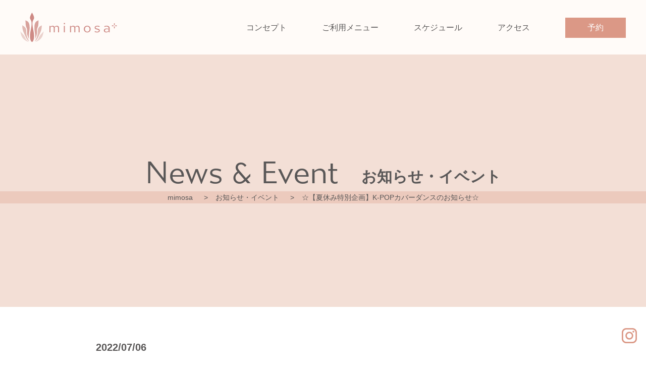

--- FILE ---
content_type: text/html; charset=UTF-8
request_url: https://mimosa-beauty.club/news/%E2%98%86%E3%80%90%E5%A4%8F%E4%BC%91%E3%81%BF%E7%89%B9%E5%88%A5%E4%BC%81%E7%94%BB%E3%80%91k-pop%E3%82%AB%E3%83%90%E3%83%BC%E3%83%80%E3%83%B3%E3%82%B9%E3%81%AE%E3%81%8A%E7%9F%A5%E3%82%89%E3%81%9B/
body_size: 4563
content:
<!DOCTYPE html>
<html lang="ja">
<head>
<meta charset="utf-8">
<meta http-equiv="X-UA-Compatible" content="IE=edge" >
<meta name="format-detection" content="telephone=no">


<!-- Viewport
======================================================================-->

<meta name="viewport" content="width=device-width, initial-scale=1, maximum-scale=1, user-scalable=0">



<!-- SEO
======================================================================-->
<title>☆【夏休み特別企画】K-POPカバーダンスのお知らせ☆ | プライベートビューティクラブミモザ</title>
<meta name="description" content="夏休み企画!!『K-POP カバーダンス』【インストラクター】　taeko【日時】８月２０㈯１５：００～１６：３０　　　　　　２１㈰１８：００～１９：３０　　　　　　 ※対象：小学4年生以上から大人までご参加いただけます【参加費】　1クラス">
<meta name="keywords" content="">


<!-- Facebook
======================================================================-->
<meta property="og:title" content="☆【夏休み特別企画】K-POPカバーダンスのお知らせ☆ | プライベートビューティクラブミモザ">
<meta property="og:type" content="website">
<meta property="og:url" content="https://mimosa-beauty.club/index.php">
<meta property="og:image" content="">
<meta property="og:site_name" content="">
<meta property="og:description" content="夏休み企画!!『K-POP カバーダンス』【インストラクター】　taeko【日時】８月２０㈯１５：００～１６：３０　　　　　　２１㈰１８：００～１９：３０　　　　　　 ※対象：小学4年生以上から大人までご参加いただけます【参加費】　1クラス" />
<meta property="fb:app_id" content="">


<!-- Font
======================================================================-->
<link rel="stylesheet" href="https://use.typekit.net/iif3csg.css">

<!-- CSS
======================================================================-->
<link href="https://mimosa-beauty.club/css/style.css" rel="stylesheet">
<link href="https://mimosa-beauty.club/css/custom.css" rel="stylesheet">


<!-- Favicon
======================================================================-->
<link rel="icon" href="https://mimosa-beauty.club/images/favicons/favicon.ico">
<link rel="shortcut icon" href="https://mimosa-beauty.club/images/favicons/favicon.ico">
<link rel="apple-touch-icon" href="https://mimosa-beauty.club/images/favicons/apple-touch-icon.png">


<!-- IE Hack
======================================================================-->
<!--[if lt IE 9]>
<script src="//cdn.jsdelivr.net/html5shiv/3.7.2/html5shiv.min.js"></script>
<script src="//cdnjs.cloudflare.com/ajax/libs/respond.js/1.4.2/respond.min.js"></script>
<![endif]-->


<!-- Global site tag (gtag.js) - Google Analytics -->
<script async src="https://www.googletagmanager.com/gtag/js?id=UA-124716712-2"></script>
<script>
  window.dataLayer = window.dataLayer || [];
  function gtag(){dataLayer.push(arguments);}
  gtag('js', new Date());

  gtag('config', 'UA-124716712-2');
</script>
</head>

<body class="news-event-post">



<!-- Header
======================================================================-->
<div class="fix-instagram-ico">
  <a href="https://www.instagram.com/club_mimosa/" target="_blank">
    <img src="https://mimosa-beauty.club/images/common/ico_instagram.svg" alt="">
  </a>
</div>
<header class="header bg-white">
  <div class="header__inner">
    <h1 class="header__brand">
      <a href="https://mimosa-beauty.club/">
        <img src="https://mimosa-beauty.club/images/header/logo.svg" alt="mimosa（ミモザ）">
      </a>
    </h1>
    <nav class="header__nav">
      <ul>
        <li><a href="https://mimosa-beauty.club/concept/">コンセプト</a></li>
        <li><a href="https://mimosa-beauty.club/menu/">ご利用メニュー</a></li>
        <li><a href="https://mimosa-beauty.club/schedule/">スケジュール</a></li>
        <li><a href="https://mimosa-beauty.club/#access-label">アクセス</a></li>
        <li><a href="#footer-contact">予約</a></li>
      </ul>
    </nav>
    <div class="header__spnav sp">
      <div class="header__spnav__menu">
        <a href="javascript:void(0);">
          <span></span>
          <span></span>
          <span></span>
          <em>メニュー</em>
        </a>
      </div>
      <div class="header__spnav__reserve">
        <a href="https://airrsv.net/club-mimosa/calendar/" target="_blank">
          <img src="https://mimosa-beauty.club/images/header/check.svg" alt="">
          <em>予約</em>
        </a>
      </div>
    </div>
  </div>
</header>


<div id="sp-menu" class="sp-menu sp">
  <div class="sp-menu__whole">
    <ul class="sp-menu__nav">
      <li><a href="https://mimosa-beauty.club/concept/">コンセプト</a></li>
      <li><a href="https://mimosa-beauty.club/menu/">ご利用メニュー</a></li>
      <li><a href="https://mimosa-beauty.club/schedule/">スケジュール</a></li>
      <li><a href="https://mimosa-beauty.club/#access-label">アクセス</a></li>
      <li><a href="#footer-contact">予約</a></li>
    </ul>

    <div class="sp-menu__telphone">
      <p class="label">固定電話</p>
      <a href="tel:058-216-7711">058-216-7711</a>
    </div>
    <div class="sp-menu__telphone mt">
      <p class="label">携帯電話</p>
      <a href="tel:090-8130-8006">090-8130-8006</a>
    </div>

    <p class="sp-menu__caution">【TEL受付時間】 9:30~19:00</p>

    <div class="reserve-btn">
      <a href="https://airrsv.net/club-mimosa/calendar/" target="_blank" class="btn">スタジオレッスン専用WEB予約はこちら</a>
    </div>

    <div class="sp-menu__close-btn">
      <a href="javascript:void(0);">
        <span></span>
        <span></span>
        <em>閉じる</em>
      </a>
    </div>
  </div>
</div>


<!-- Wrap
======================================================================-->
<div class="wrap">



	<!-- Main Content
	======================================================================-->
	<main>
		<article>
			<section id="sub-main-visual">
        <div class="main-title" style="background-image: url(../../images/common/sub-main.jpg);">
          <h2 class="ttl">
            <span class="en">News & Event</span>
            <span class="ja">お知らせ・イベント</span>
          </h2>
          <div class="breadcrumb sub-color01">
            <ul>
              <li><a href="../">mimosa</a></li>
              <li><a href="../">お知らせ・イベント</a></li>
              <li><a href="./">☆【夏休み特別企画】K-POPカバーダンスのお知らせ☆</a></li>
            </ul>
          </div>
        </div>
      </section>


      
      <section id="main-content">
        <div class="inner-small">
          <div class="post-contents">
            <div class="date"><span>2022/07/06</span></div>
            <h3 class="title">☆【夏休み特別企画】K-POPカバーダンスのお知らせ☆</h3>
            <div class="content-detail">
              <p><span style="font-size: 12pt;"><strong>夏休み企画!!</strong></span></p>
<div dir="auto"><span style="color: #ff6600;"><strong><span style="font-size: 18pt;">『K-POP カバーダンス』</span></strong></span></div>
<div dir="auto"></div>
<div dir="auto"><span style="font-size: 14pt;">【インストラクター】</span>　taeko</div>
<div dir="auto"></div>
<div dir="auto"><span style="font-size: 14pt;">【日時】<strong>８月２０㈯１５：００～１６：３０</strong></span></div>
<div dir="auto"><span style="font-size: 14pt;"><strong>　　　　　　２１㈰１８：００～１９：３０</strong></span></div>
<div dir="auto"></div>
<div dir="auto">　　　　　　 ※対象：小学4年生以上から大人までご参加いただけます</div>
<div dir="auto"></div>
<div dir="auto"><span style="font-size: 14pt;">【参加費】</span></div>
<div dir="auto">　1クラス¥1,500円</div>
<div dir="auto">※現金払いでお願いいたします。</div>
<div dir="auto">※当日キャンセル100%</div>
<div dir="auto"></div>
<div dir="auto"><span style="font-size: 14pt;">【定員】</span></div>
<div dir="auto">　8名様</div>
<div dir="auto"></div>
<div dir="auto"><span style="font-size: 14pt;">【持ち物】</span></div>
<div dir="auto">　室内シューズ、水分、タオル、運動しやすい服装</div>
<div dir="auto"></div>
<div dir="auto"><span style="font-size: 14pt;">【内容】</span></div>
<div dir="auto">　2010年ごろからK-POPは日本でも流行り出し、<wbr />その勢いは今でも止まりません。</div>
<div dir="auto">　今話題の人気アイドルダンスグループの振り付けや動きをマスター<wbr />して一緒に踊りましょう。</div>
<div dir="auto">　初めての方でも大丈夫です。<wbr />ゆっくり丁寧にレッスンを進めていきます。</div>
<div dir="auto">　K-POPが好きな方、ダンスを始めたい方におすすめです！</div>
<div dir="auto"></div>
<div dir="auto"></div>
<div dir="auto">　楽しい気持ち、明るい気持ち、笑顔になれる事、間違いなしです！！</div>
<div dir="auto">　皆様のご参加、ご予約お待ち申し上げております！</div>
<div dir="auto"></div>
<div dir="auto">ご予約はmimosaホームページよりネット予約となります。</div>
<p>&nbsp;</p>
                        </div>
          </div>
          <a class="list-btn btn--pink" href="../">お知らせ・イベント一覧に戻る</a>
        </div>
      </section>

      <h2 class="other-menu-card__title ttl"><span class="en">Other Menu</span><span class="ja">その他のメニュー</span></h2>
<section id="links" class="flex-row other-menu-card">
  <div class="col">
    <a href="https://mimosa-beauty.club/menu/stone-bath/">
      <figure>
        <div class="img-box">
          <img src="https://mimosa-beauty.club//images/top/img01.png" alt="">
        </div>
        <figcaption>
          <p class="ja">ストーンバス</p>
          <p class="en">STONE BATH</p>
        </figcaption>
      </figure>
    </a>
  </div>
  <div class="col">
    <a href="https://mimosa-beauty.club/studio/">
      <figure>
        <div class="img-box">
          <img src="https://mimosa-beauty.club//images/top/img02.png" alt="">
        </div>
        <figcaption>
          <p class="ja">スタジオレッスン</p>
          <p class="en">STUDIO LESSON</p>
        </figcaption>
      </figure>
    </a>
  </div>
  <div class="col">
    <a href="https://mimosa-beauty.club/menu/body-head/">
      <figure>
        <div class="img-box">
          <img src="https://mimosa-beauty.club//images/top/img03.png" alt="">
        </div>
        <figcaption>
          <p class="ja">ボディケア</p>
          <p class="en">BODY CARE</p>
        </figcaption>
      </figure>
    </a>
  </div>
	<div class="col">
    <a href="https://mimosa-beauty.club/menu/beauty-care/">
      <figure>
        <div class="img-box">
          <img src="https://mimosa-beauty.club//images/top/img04.png" alt="">
        </div>
        <figcaption>
          <p class="ja">ビューティーケア</p>
          <p class="en">BEAUTY CARE</p>
        </figcaption>
      </figure>
    </a>
  </div>
</section>
      <section class="common-btns">
  <div class="inner-large flex-row">
    <a href="https://mimosa-beauty.club/menu/stone-bath/">ストーンバス体験</a>
    <a href="https://airrsv.net/club-mimosa/calendar/" target="_blank">スタジオメニュー体験レッスン</a>
  </div>
</section>



		</article>
	</main>



	<!-- Footer
	======================================================================-->
	<section id="footer-access" class="flex-row">
  <div class="map-area">
    <a href="https://goo.gl/maps/hjGv57fMzESzRVPA8" target="_blank">
      <img src="https://mimosa-beauty.club/images/footer/map-image.png" alt="">
    </a>
  </div>
  <div class="access-info">
    <div class="info-box">
      <div class="upper">
        <div class="logo-box">
          <img src="https://mimosa-beauty.club/images/footer/logo.svg" alt="mimosa（ミモザ）">
        </div>
        <div class="info">
          <p>
            〒501-0237 岐阜県瑞穂市犀川2丁目15<br>
            【営業時間】 9:30~21:00（全施設共通）<br>
			 ※日曜日のみ9:30〜17:00<br>
            【定休日】 月曜日・火曜日
          </p>
        </div>
      </div>
      <div class="bottom">
        <p>みずほバス 牛牧線　ほづみ園・プラント6停留所下車徒歩5分</p>
      </div>
    </div>
  </div>
</section>


<section id="footer-contact">
  <h2>ご予約＆お問い合わせはこちらから</h2>
  <div class="inner flex-row">
    <div>
      <p class="label">固定電話</p>
      <a href="tel:058-216-7711">058-216-7711</a>
    </div>
    <div>
      <p class="label">携帯電話</p>
      <a href="tel:090-8130-8006">090-8130-8006</a>
    </div>
  </div>
  <div class="caution">【TEL受付時間】 9:30~19:00</div>
  <div class="reserve-btn">
    <a href="https://airrsv.net/club-mimosa/calendar/" target="_blank" class="btn">スタジオレッスン専用WEB予約はこちら</a>
  </div>
</section>

<footer class="footer">
  <div class="inner-large flex-row">
    <div class="footer__brand">
      <a href="https://mimosa-beauty.club/">
        <img src="https://mimosa-beauty.club/images/footer/logo.svg" alt="mimosa（ミモザ）">
      </a>
    </div>
    <div class="footer__nav flex-row pc">
      <ul>
        <li><a href="https://mimosa-beauty.club/menu/stone-bath/">ストーンバス</a></li>
      </ul>
      <ul>
        <li><a href="https://mimosa-beauty.club/studio/">スタジオメニュー</a></li>
        <ul>
          
          <li><a href="https://mimosa-beauty.club/studio/%e3%83%a8%e3%82%ac%e6%a3%92%e3%82%b9%e3%83%88%e3%83%ac%e3%83%b3%e3%82%b0%e3%82%b9/">ヨガ棒ストレングス</a></li>

          
          <li><a href="https://mimosa-beauty.club/studio/%e3%83%93%e3%83%a5%e3%83%bc%e3%83%86%e3%82%a3%e3%83%bc%e3%82%a8%e3%82%af%e3%82%b5%e3%82%b5%e3%82%a4%e3%82%ba/">ビューティーウォーキング</a></li>

          
          <li><a href="https://mimosa-beauty.club/studio/disco-world/">ディスコワールド</a></li>

          
          <li><a href="https://mimosa-beauty.club/studio/%e3%83%90%e3%83%ac%e3%82%a8/">バレエ</a></li>

          
          <li><a href="https://mimosa-beauty.club/studio/zumba-gold/">ZUMBA GOLD®</a></li>

          
          <li><a href="https://mimosa-beauty.club/studio/%e3%82%ad%e3%83%83%e3%82%ba%e3%82%af%e3%83%a9%e3%82%b9/">キッズクラス</a></li>

          
          <li><a href="https://mimosa-beauty.club/studio/trx%e3%83%88%e3%83%ac%e3%83%bc%e3%83%8b%e3%83%b3%e3%82%b0/">TRXトレーニング</a></li>

          
          <li><a href="https://mimosa-beauty.club/studio/happy%e2%98%86dance/">ダンス</a></li>

          
          <li><a href="https://mimosa-beauty.club/studio/%e5%a4%a9%e7%a9%ba%e3%83%ac%e3%83%83%e3%82%b9%e3%83%b3/">天空レッスン</a></li>

          
          <li><a href="https://mimosa-beauty.club/studio/%e3%82%a8%e3%82%a2%e3%82%b7%e3%83%ab%e3%82%af%ef%bc%88%e7%a9%ba%e4%b8%ad%ef%bc%89%e3%83%a8%e3%82%ac/">エアシルク（空中）ヨガ</a></li>

          
          <li><a href="https://mimosa-beauty.club/studio/yoga/">ヨガ</a></li>

          
          <li><a href="https://mimosa-beauty.club/studio/pilates/">ピラティス</a></li>

          
          <li><a href="https://mimosa-beauty.club/studio/balletone/">バレトン</a></li>

          
          <li><a href="https://mimosa-beauty.club/studio/balance-ball/">バランスボール </a></li>

          
          <li><a href="https://mimosa-beauty.club/studio/hula/">フラダンス</a></li>

                  </ul>
      </ul>
      <ul>
        <li><a href="https://mimosa-beauty.club/menu/body-head/bodycare/">ボディケア</a></li>
        <li><a href="https://mimosa-beauty.club/menu/body-head/reflexology/">リフレクソロジー</a></li>
        <li><a href="https://mimosa-beauty.club/menu/body-head/dry-head-spa/">ドライヘッドスパ</a></li>
        <li><a href="https://mimosa-beauty.club/menu/body-head/oil/">オイルリンパトリートメント</a></li>
		<li class="blank"></li>
		<li><a href="https://mimosa-beauty.club/menu/beauty-care/eyelash-extensions/">まつ毛エクステ</a></li>
        <li><a href="https://mimosa-beauty.club/menu/beauty-care/facial-shaving/">フェイシャル&amp;シェービング</a></li>
        <li><a href="https://mimosa-beauty.club/menu/beauty-care/facial-shaving/#bridal">ブライダルメニュー</a></li>
      </ul>
      <ul>
        <li><a href="https://mimosa-beauty.club/concept/">コンセプト</a></li>
        <li><a href="https://mimosa-beauty.club/agreement/">施設利用規約</a></li>
        <li><a href="https://mimosa-beauty.club/sitemap/">サイトマップ</a></li>
      </ul>
    </div>


    <div class="footer__nav flex-row sp">
      <ul>
        <li><a href="https://mimosa-beauty.club/menu/stone-bath/">ストーンバス</a></li>
        <li class="blank"></li>
        <li><a href="https://mimosa-beauty.club/studio/">スタジオメニュー</a></li>
        <ul>
          
          <li><a href="https://mimosa-beauty.club/studio/%e3%83%a8%e3%82%ac%e6%a3%92%e3%82%b9%e3%83%88%e3%83%ac%e3%83%b3%e3%82%b0%e3%82%b9/">ヨガ棒ストレングス</a></li>

          
          <li><a href="https://mimosa-beauty.club/studio/%e3%83%93%e3%83%a5%e3%83%bc%e3%83%86%e3%82%a3%e3%83%bc%e3%82%a8%e3%82%af%e3%82%b5%e3%82%b5%e3%82%a4%e3%82%ba/">ビューティーウォーキング</a></li>

          
          <li><a href="https://mimosa-beauty.club/studio/disco-world/">ディスコワールド</a></li>

          
          <li><a href="https://mimosa-beauty.club/studio/%e3%83%90%e3%83%ac%e3%82%a8/">バレエ</a></li>

          
          <li><a href="https://mimosa-beauty.club/studio/zumba-gold/">ZUMBA GOLD®</a></li>

          
          <li><a href="https://mimosa-beauty.club/studio/%e3%82%ad%e3%83%83%e3%82%ba%e3%82%af%e3%83%a9%e3%82%b9/">キッズクラス</a></li>

          
          <li><a href="https://mimosa-beauty.club/studio/trx%e3%83%88%e3%83%ac%e3%83%bc%e3%83%8b%e3%83%b3%e3%82%b0/">TRXトレーニング</a></li>

          
          <li><a href="https://mimosa-beauty.club/studio/happy%e2%98%86dance/">ダンス</a></li>

          
          <li><a href="https://mimosa-beauty.club/studio/%e5%a4%a9%e7%a9%ba%e3%83%ac%e3%83%83%e3%82%b9%e3%83%b3/">天空レッスン</a></li>

          
          <li><a href="https://mimosa-beauty.club/studio/%e3%82%a8%e3%82%a2%e3%82%b7%e3%83%ab%e3%82%af%ef%bc%88%e7%a9%ba%e4%b8%ad%ef%bc%89%e3%83%a8%e3%82%ac/">エアシルク（空中）ヨガ</a></li>

          
          <li><a href="https://mimosa-beauty.club/studio/yoga/">ヨガ</a></li>

          
          <li><a href="https://mimosa-beauty.club/studio/pilates/">ピラティス</a></li>

          
          <li><a href="https://mimosa-beauty.club/studio/balletone/">バレトン</a></li>

          
          <li><a href="https://mimosa-beauty.club/studio/balance-ball/">バランスボール </a></li>

          
          <li><a href="https://mimosa-beauty.club/studio/hula/">フラダンス</a></li>

                  </ul>
      </ul>
      <ul>
        <li><a href="https://mimosa-beauty.club/menu/body-head/bodycare/">ボディケア</a></li>
        <li><a href="https://mimosa-beauty.club/menu/body-head/reflexology/">リフレクソロジー</a></li>
        <li><a href="https://mimosa-beauty.club/menu/body-head/dry-head-spa/">ドライヘッドスパ</a></li>
        <li><a href="https://mimosa-beauty.club/menu/body-head/oil/">オイルリンパトリートメント</a></li>
		<li class="blank"></li>
		<li><a href="https://mimosa-beauty.club/menu/beauty-care/eyelash-extensions/">まつ毛エクステ</a></li>
        <li><a href="https://mimosa-beauty.club/menu/beauty-care/facial-shaving/">フェイシャル&amp;シェービング</a></li>
        <li><a href="https://mimosa-beauty.club/menu/beauty-care/facial-shaving/#bridal">ブライダルメニュー</a></li>
		  
        <li class="blank"></li>
        <li><a href="https://mimosa-beauty.club/concept/">コンセプト</a></li>
        <li><a href="https://mimosa-beauty.club/agreement/">施設利用規約</a></li>
        <li><a href="https://mimosa-beauty.club/sitemap/">サイトマップ</a></li>
      </ul>
	　
    </div>

  </div>

  <div class="footer__copy">
    &copy; mimosa
  </div>
</footer>




</div>



<!-- Scripts
======================================================================-->
<script src="//code.jquery.com/jquery-3.4.1.min.js" integrity="sha256-CSXorXvZcTkaix6Yvo6HppcZGetbYMGWSFlBw8HfCJo=" crossorigin="anonymous"></script>
<script src="//cdnjs.cloudflare.com/ajax/libs/jquery-easing/1.4.1/jquery.easing.min.js"></script>
<script src="https://mimosa-beauty.club/js/common.min.js"></script>

</body>
</html>


--- FILE ---
content_type: text/css;charset=utf-8
request_url: https://use.typekit.net/iif3csg.css
body_size: 378
content:
/*
 * The Typekit service used to deliver this font or fonts for use on websites
 * is provided by Adobe and is subject to these Terms of Use
 * http://www.adobe.com/products/eulas/tou_typekit. For font license
 * information, see the list below.
 *
 * gibbs:
 *   - http://typekit.com/eulas/00000000000000003b9b3199
 *
 * © 2009-2026 Adobe Systems Incorporated. All Rights Reserved.
 */
/*{"last_published":"2019-07-17 07:12:09 UTC"}*/

@import url("https://p.typekit.net/p.css?s=1&k=iif3csg&ht=tk&f=42035&a=4316172&app=typekit&e=css");

@font-face {
font-family:"gibbs";
src:url("https://use.typekit.net/af/70bcee/00000000000000003b9b3199/27/l?primer=7cdcb44be4a7db8877ffa5c0007b8dd865b3bbc383831fe2ea177f62257a9191&fvd=n4&v=3") format("woff2"),url("https://use.typekit.net/af/70bcee/00000000000000003b9b3199/27/d?primer=7cdcb44be4a7db8877ffa5c0007b8dd865b3bbc383831fe2ea177f62257a9191&fvd=n4&v=3") format("woff"),url("https://use.typekit.net/af/70bcee/00000000000000003b9b3199/27/a?primer=7cdcb44be4a7db8877ffa5c0007b8dd865b3bbc383831fe2ea177f62257a9191&fvd=n4&v=3") format("opentype");
font-display:auto;font-style:normal;font-weight:400;font-stretch:normal;
}

.tk-gibbs { font-family: "gibbs",sans-serif; }


--- FILE ---
content_type: text/css
request_url: https://mimosa-beauty.club/css/style.css
body_size: 14960
content:
@charset "UTF-8";
/*----------------------------------------------------------------------------------------------------------
writing-mode mixin
    Usage:
        $orientation    v (vertical)
                        h (horizontal)
		$direction      rl (right to left)
						lr (left to right)
----------------------------------------------------------------------------------------------------------*/
/*----------------------------------------------------------------------------------------------------------
writing-mode mixin
    Usage:
        $orientation    v (vertical)
                        h (horizontal)
		$direction      rl (right to left)
						lr (left to right)
----------------------------------------------------------------------------------------------------------*/
html, body, div, span, applet, object, iframe,
h1, h2, h3, h4, h5, h6, p, blockquote, pre,
a, abbr, acronym, address, big, cite, code,
del, dfn, em, img, ins, kbd, q, s, samp,
small, strike, strong, sub, sup, tt, var,
b, u, i, center,
dl, dt, dd, ol, ul, li,
fieldset, form, label, legend,
table, caption, tbody, tfoot, thead, tr, th, td,
article, aside, canvas, details, embed,
figure, figcaption, footer, header, hgroup,
menu, nav, output, ruby, section, summary,
time, mark, audio, video {
  margin: 0;
  padding: 0;
  border: 0;
  font: inherit;
  font-size: 100%;
  vertical-align: baseline; }

html {
  line-height: 1; }

ol, ul {
  list-style: none; }

table {
  border-collapse: collapse;
  border-spacing: 0; }

caption, th, td {
  text-align: left;
  font-weight: normal;
  vertical-align: middle; }

q, blockquote {
  quotes: none; }
  q:before, q:after, blockquote:before, blockquote:after {
    content: "";
    content: none; }

a img {
  border: none; }

article, aside, details, figcaption, figure, footer, header, hgroup, main, menu, nav, section, summary {
  display: block; }

/**
 * !!! 変数の定義 !!!
 * 変数は作りすぎず、デザインコンポーネント、もしくはシンボルを元に作成する
 * またGoogle Font等の特殊なウェブフォントの場合、そのフォント名を定義してわかりやすくする
 */
/**
  color setting
 **/
/**
  font setting
 **/
/**
 * !!! ブレークポイント !!!
 */
@media only screen and (max-width: 767px) {
  .pc {
    display: none !important; } }

@media only screen and (min-width: 768px) {
  .sp {
    display: none !important; } }

/**
 * !!! browsersyncのアラートを非表示 !!!
 */
#__bs_notify__ {
  display: none !important; }

/**
 * !!! ページCSS基本設定 !!!
 * 基本的にこの箇所は操作しないようにする
 * ----------------ここから----------------
 */
html {
  font-size: 62.5%;
  font-family: "游ゴシック", YuGothic, "ヒラギノ角ゴ Pro", "Hiragino Kaku Gothic Pro", "メイリオ", "Meiryo", sans-serif;
  color: #595757; }

* {
  font-size: 14px;
  font-size: 1.4rem;
  box-sizing: border-box; }

img {
  max-width: 100%;
  height: auto;
  vertical-align: bottom; }

a {
  color: inherit;
  text-decoration: none; }

input[type="text"],
input[type="email"],
input[type="number"] {
  padding: 0;
  border: none;
  border-radius: 0;
  outline: none;
  background: none; }

button,
input[type="submit"],
input[type="button"] {
  border-radius: 0;
  -webkit-box-sizing: content-box;
  -webkit-appearance: button;
  appearance: button;
  border: none;
  box-sizing: border-box; }
  button::-webkit-search-decoration,
  input[type="submit"]::-webkit-search-decoration,
  input[type="button"]::-webkit-search-decoration {
    display: none; }
  button::focus,
  input[type="submit"]::focus,
  input[type="button"]::focus {
    outline-offset: -2px; }

sup {
  vertical-align: super;
  font-size: smaller; }

.row {
  overflow: hidden;
  *zoom: 1; }

/**
 * ----------------ここまで----------------
 */
/**
 * !!! FlexBox Rule !!!
 * 都度scssを記載するのではなく、クラスで定義し、クラスの付け外しで管理すること。
 */
.flex-row {
  display: -webkit-flex;
  display: flex;
  -webkit-flex-wrap: wrap;
  flex-wrap: wrap;
  -webkit-justify-content: space-between;
  justify-content: space-between; }

/**
 * !!! Inner Rule !!!
 * 最初にデザインを確認し、存在するinnerパターンを作成すること
 * max-width指定のみだと、画面幅を縮小するときに余白が消えるため、paddingをつけること
 * 例) innerが1000pxであれば、
 *     max-width: 1060px;
 *     padding: 0 30px;
 */
.inner {
  max-width: 1160px;
  padding: 0 30px;
  margin: 0 auto; }
  @media only screen and (max-width: 767px) {
    .inner {
      padding: 0 10px; } }

.inner-large {
  max-width: 1260px;
  padding: 0 30px;
  margin: 0 auto; }
  @media only screen and (max-width: 767px) {
    .inner-large {
      padding: 0 10px; } }

.inner-small {
  max-width: 960px;
  padding: 0 30px;
  margin: 0 auto; }
  @media only screen and (max-width: 767px) {
    .inner-small {
      padding: 0 10px; } }

/**
 hidden h1 text
 */
.hidden-h {
  position: absolute;
  clip: rect(1px 1px 1px 1px);
  clip: rect(1px, 1px, 1px, 1px);
  -webkit-clip-path: inset(0px 0px 99.9% 99.9%);
  clip-path: inset(0px 0px 99.9% 99.9%);
  overflow: hidden;
  height: 1px;
  width: 1px;
  padding: 0;
  border: 0; }

/**
hover opa
*/
/**
IE10以上
*/
.footer {
  background: #f1e8e1;
  padding-top: 65px; }
  .footer__brand {
    width: 142px; }
    @media only screen and (max-width: 767px) {
      .footer__brand {
        width: 70.5px; } }
  .footer__nav {
    width: calc(100% - 142px);
    padding-left: 80px; }
    @media only screen and (max-width: 767px) {
      .footer__nav {
        width: calc(100% - 70.5px);
        padding-left: 25px; } }
    .footer__nav > ul {
      width: 25%;
      line-height: 2; }
      @media only screen and (min-width: 768px) {
        .footer__nav > ul:nth-child(1) {
          width: 15%; }
        .footer__nav > ul:nth-child(2) {
          width: 20%; } }
      @media only screen and (max-width: 767px) {
        .footer__nav > ul {
          width: 50%; } }
      .footer__nav > ul li.blank {
        padding: 5px 0; }
      .footer__nav > ul > li a {
        font-size: 14px;
        font-size: 1.4rem;
        letter-spacing: 0.075em;
        font-weight: bold;
        color: #595757; }
        @media only screen and (max-width: 767px) {
          .footer__nav > ul > li a {
            font-size: 10px;
            font-size: 1rem; } }
      .footer__nav > ul > ul {
        padding-left: 15px; }
        .footer__nav > ul > ul li a {
          font-size: 14px;
          font-size: 1.4rem;
          letter-spacing: 0.075em;
          color: #595757; }
          @media only screen and (max-width: 767px) {
            .footer__nav > ul > ul li a {
              font-size: 10px;
              font-size: 1rem; } }
  .footer__copy {
    margin-top: 55px;
    background: #fff;
    text-align: center;
    font-size: 11px;
    font-size: 1.1rem;
    color: #db9886;
    padding: 15px 0; }

.fix-instagram-ico {
  position: fixed;
  width: 30px;
  height: 30px;
  bottom: 40px;
  right: 18px;
  z-index: 99; }
  .fix-instagram-ico img {
    width: 100%; }

.header {
  position: fixed;
  top: 0;
  left: 0;
  width: 100%;
  z-index: 100;
  transition: background .3s; }
  @media only screen and (max-width: 767px) {
    .header.active {
      background: #fffbf8; } }
  .header__inner {
    padding: 25px 40px;
    overflow: hidden;
    *zoom: 1; }
    @media only screen and (max-width: 767px) {
      .header__inner {
        padding: 0; } }
  .header__brand {
    float: left; }
    @media only screen and (max-width: 767px) {
      .header__brand {
        padding-top: 6px;
        padding-left: 13px; } }
    .header__brand a {
      display: block; }
      .header__brand a img {
        height: 58px; }
        @media only screen and (max-width: 767px) {
          .header__brand a img {
            height: 37.5px; } }
  .header__nav {
    float: right; }
    @media only screen and (max-width: 767px) {
      .header__nav {
        display: none; } }
    .header__nav ul {
      font-size: 0;
      margin-top: 10px; }
      .header__nav ul li {
        display: inline-block;
        vertical-align: middle;
        margin-left: 70px; }
        @media only screen and (max-width: 1030px) {
          .header__nav ul li {
            margin-left: 10px; } }
        .header__nav ul li:first-child {
          margin-left: 0; }
        .header__nav ul li:last-child {
          width: 120px;
          height: 40px;
          background: #db9886; }
          .header__nav ul li:last-child a {
            display: block;
            text-align: center;
            line-height: 40px; }
        .header__nav ul li a {
          font-size: 16px;
          font-size: 1.6rem;
          color: #fff;
          transition: color .3s; }
          @media only screen and (max-width: 1030px) {
            .header__nav ul li a {
              font-size: 14px;
              font-size: 1.4rem; } }
  .header__spnav {
    float: right;
    font-size: 0; }
    .header__spnav > div {
      display: inline-block;
      vertical-align: top;
      width: 50px;
      height: 50px;
      position: relative; }
      .header__spnav > div:nth-child(1) {
        background: #e7bcad; }
      .header__spnav > div:nth-child(2) {
        background: #db9886; }
      .header__spnav > div em {
        position: absolute;
        display: block;
        width: 100%;
        text-align: center;
        color: #fff;
        font-size: 10px;
        font-size: 1rem;
        bottom: 6px; }
    .header__spnav__menu span {
      width: 33px;
      height: 1px;
      background: #fff;
      position: absolute;
      left: 0;
      right: 0;
      top: 10px;
      margin: auto;
      transition: all .3s;
      -webkit-transform: rotate(0);
      -moz-transform: rotate(0);
      -ms-transform: rotate(0);
      -o-transform: rotate(0);
      transform: rotate(0); }
      .header__spnav__menu span:nth-child(2) {
        top: 17.5px; }
      .header__spnav__menu span:nth-child(3) {
        top: 25px; }
    .header__spnav__menu.active span:nth-child(1) {
      top: 17.5px;
      -webkit-transform: rotate(45deg);
      -moz-transform: rotate(45deg);
      -ms-transform: rotate(45deg);
      -o-transform: rotate(45deg);
      transform: rotate(45deg); }
    .header__spnav__menu.active span:nth-child(2) {
      opacity: 0; }
    .header__spnav__menu.active span:nth-child(3) {
      top: 17.5px;
      -webkit-transform: rotate(-45deg);
      -moz-transform: rotate(-45deg);
      -ms-transform: rotate(-45deg);
      -o-transform: rotate(-45deg);
      transform: rotate(-45deg); }
    .header__spnav__reserve img {
      width: 23.5px;
      height: 22px;
      position: absolute;
      top: 7px;
      left: 0;
      right: 0;
      margin: auto; }
  .header.change-bg, .header.bg-white {
    background: #fffbf8; }
    .header.change-bg .header__nav ul li a, .header.bg-white .header__nav ul li a {
      color: #595757; }
    .header.change-bg .header__nav ul li:last-child a, .header.bg-white .header__nav ul li:last-child a {
      color: #fff; }

.btn {
  color: #595757;
  display: inline-block;
  margin: auto;
  background: #fff;
  padding: 8px 35px;
  font-size: 22px;
  font-size: 2.2rem; }
  @media only screen and (max-width: 767px) {
    .btn {
      font-size: 12px;
      font-size: 1.2rem; } }
  .btn--more {
    color: #595757;
    background: #fff;
    width: 150px;
    height: 25px;
    line-height: 25px;
    text-align: center;
    font-size: 18px;
    font-size: 1.8rem;
    display: block;
    position: relative; }
    @media only screen and (max-width: 767px) {
      .btn--more {
        font-size: 10px;
        font-size: 1rem;
        width: 86.5px;
        height: 14px;
        line-height: 14px; } }
    .btn--more:before {
      content: "";
      width: 9px;
      height: 9px;
      -webkit-transform: rotate(-45deg);
      -moz-transform: rotate(-45deg);
      -ms-transform: rotate(-45deg);
      -o-transform: rotate(-45deg);
      transform: rotate(-45deg);
      border-bottom: 1px solid #595757;
      border-right: 1px solid #595757;
      position: absolute;
      right: 10px;
      top: 0;
      bottom: 0;
      margin: auto; }
      @media only screen and (max-width: 767px) {
        .btn--more:before {
          width: 4px;
          height: 4px; } }
  .btn--pink {
    text-align: center;
    color: #fff;
    background: #db9886;
    font-size: 22px;
    font-size: 2.2rem;
    padding: 19px 0;
    display: block;
    width: 100%;
    position: relative; }
    @media only screen and (max-width: 767px) {
      .btn--pink {
        font-size: 13px;
        font-size: 1.3rem;
        padding: 8.5px 0; } }
    .btn--pink:before {
      content: "";
      width: 9px;
      height: 9px;
      -webkit-transform: rotate(-45deg);
      -moz-transform: rotate(-45deg);
      -ms-transform: rotate(-45deg);
      -o-transform: rotate(-45deg);
      transform: rotate(-45deg);
      border-bottom: 2px solid #ffffff;
      border-right: 2px solid #ffffff;
      position: absolute;
      right: 30px;
      top: 0;
      bottom: 0;
      margin: auto; }
      @media only screen and (max-width: 767px) {
        .btn--pink:before {
          width: 5px;
          height: 5px; } }
  .btn--acordion {
    background: #fff;
    text-align: center;
    color: #595757;
    display: block;
    position: relative;
    font-size: 20px;
    font-size: 2rem;
    border: 1px solid #898989;
    padding: 10px 0; }
    .btn--acordion:before, .btn--acordion:after {
      content: "";
      width: 13px;
      height: 1px;
      background: #595757;
      position: absolute;
      top: 0;
      bottom: 0;
      right: 20px;
      margin: auto; }
    .btn--acordion:after {
      -webkit-transform: rotate(90deg);
      -moz-transform: rotate(90deg);
      -ms-transform: rotate(90deg);
      -o-transform: rotate(90deg);
      transform: rotate(90deg);
      transition: all .3s; }
    @media only screen and (max-width: 767px) {
      .btn--acordion {
        font-size: 10px;
        font-size: 1rem;
        padding: 3px 0;
        margin-bottom: 10px; }
        .btn--acordion:before, .btn--acordion:after {
          content: "";
          width: 9px;
          height: 1px;
          background: #595757;
          position: absolute;
          top: 0;
          bottom: 0;
          right: 10px;
          margin: auto; }
        .btn--acordion:after {
          -webkit-transform: rotate(90deg);
          -moz-transform: rotate(90deg);
          -ms-transform: rotate(90deg);
          -o-transform: rotate(90deg);
          transform: rotate(90deg); } }
    .btn--acordion.active:after {
      -webkit-transform: rotate(0deg);
      -moz-transform: rotate(0deg);
      -ms-transform: rotate(0deg);
      -o-transform: rotate(0deg);
      transform: rotate(0deg); }

.common-btns {
  background-color: rgba(255, 248, 243, 0.5);
  padding-top: 70px;
  padding-bottom: 70px; }
  @media only screen and (max-width: 767px) {
    .common-btns {
      padding-top: 5px;
      padding-bottom: 30px; } }
  .common-btns.color-white {
    background: #fff; }
  .common-btns a {
    width: 48%;
    text-align: center;
    color: #fff;
    background: #db9886;
    font-size: 22px;
    font-size: 2.2rem;
    padding: 19px 0;
    position: relative; }
    .common-btns a:before {
      content: "";
      width: 10px;
      height: 10px;
      -webkit-transform: rotate(-45deg);
      -moz-transform: rotate(-45deg);
      -ms-transform: rotate(-45deg);
      -o-transform: rotate(-45deg);
      transform: rotate(-45deg);
      border-bottom: 2px solid #fff;
      border-right: 2px solid #fff;
      position: absolute;
      right: 30px;
      top: 0;
      bottom: 0;
      margin: auto; }
      @media only screen and (max-width: 767px) {
        .common-btns a:before {
          right: 20px;
          width: 6px;
          height: 6px;
          border-bottom: 1px solid #fff;
          border-right: 1px solid #fff; } }
    @media only screen and (max-width: 767px) {
      .common-btns a {
        width: 100%;
        font-size: 12px;
        font-size: 1.2rem;
        padding: 9px 0;
        margin-top: 20px; } }

.flow {
  background: #ffffff;
  padding-top: 40px;
  padding-bottom: 100px; }
  @media only screen and (max-width: 767px) {
    .flow {
      padding-top: 15px;
      padding-bottom: 40px; } }
  .flow__title {
    background: #f3dfd6;
    padding: 40px 0; }
    @media only screen and (max-width: 767px) {
      .flow__title {
        padding: 12px 8px; } }
    .flow__title.ttl .en, .flow__title.ttl .ja {
      color: #fff; }
  .flow .flow-row:after {
    content: "";
    display: block;
    width: 27%; }
    @media only screen and (max-width: 1030px) {
      .flow .flow-row:after {
        width: 30%; } }
    @media only screen and (max-width: 767px) {
      .flow .flow-row:after {
        width: 100%; } }
  .flow .flow-row .col {
    width: 27%;
    margin-top: 60px; }
    @media only screen and (max-width: 1030px) {
      .flow .flow-row .col {
        width: 30%; } }
    @media only screen and (max-width: 767px) {
      .flow .flow-row .col {
        width: 100%;
        margin-top: 40px; } }
    .flow .flow-row .col h3 {
      text-align: center;
      font-size: 36px;
      font-size: 3.6rem;
      font-family: gibbs, sans-serif;
      color: #717071; }
      @media only screen and (max-width: 767px) {
        .flow .flow-row .col h3 {
          font-size: 18px;
          font-size: 1.8rem; } }
      .flow .flow-row .col h3 small {
        font-size: 12px;
        font-size: 1.2rem; }
        @media only screen and (max-width: 767px) {
          .flow .flow-row .col h3 small {
            font-size: 10px;
            font-size: 1rem; } }
    .flow .flow-row .col h4 {
      text-align: center;
      font-size: 22px;
      font-size: 2.2rem;
      font-weight: bold;
      margin-top: 15px;
      color: #717071; }
      @media only screen and (max-width: 767px) {
        .flow .flow-row .col h4 {
          font-size: 16px;
          font-size: 1.6rem;
          margin-top: 8px; } }
    .flow .flow-row .col figure img {
      margin-top: 25px;
      width: 100%; }
      @media only screen and (max-width: 767px) {
        .flow .flow-row .col figure img {
          display: block;
          width: calc(100% - 40px);
          margin: 19px auto 0; } }
    .flow .flow-row .col figure figcaption {
      margin-top: 12px;
      font-size: 14px;
      font-size: 1.4rem;
      line-height: 1.714285714; }
      @media only screen and (max-width: 767px) {
        .flow .flow-row .col figure figcaption {
          font-size: 10px;
          font-size: 1rem;
          line-height: 1.5; }
          .flow .flow-row .col figure figcaption > p {
            display: none; } }
    .flow .flow-row .col figure a {
      transition: all .3s; }
      .flow .flow-row .col figure a:hover {
        opacity: 0.7; }

#footer-access {
  height: 480px;
  background: rgba(207, 117, 99, 0.27); }
  @media only screen and (max-width: 767px) {
    #footer-access {
      height: auto; } }
  #footer-access .map-area {
    width: 50%;
    height: 100%;
    position: relative;
    overflow: hidden; }
    @media only screen and (max-width: 767px) {
      #footer-access .map-area {
        width: 100%;
        height: 257px; } }
    #footer-access .map-area img {
      position: absolute;
      top: 0;
      bottom: 0;
      left: 0;
      right: 0;
      margin: auto;
      height: 100%; }
  #footer-access .access-info {
    width: 50%;
    height: 100%;
    align-items: center;
    display: flex; }
    @media only screen and (max-width: 767px) {
      #footer-access .access-info {
        width: 100%; } }
    #footer-access .access-info .info-box {
      padding: 0 100px;
      width: 100%;
      margin: auto;
      max-width: 695px;
      color: #595757; }
      @media only screen and (max-width: 767px) {
        #footer-access .access-info .info-box {
          padding: 0; } }
      #footer-access .access-info .info-box .upper {
        font-size: 0; }
        @media only screen and (max-width: 767px) {
          #footer-access .access-info .info-box .upper {
            text-align: center;
            padding-top: 40px; } }
        #footer-access .access-info .info-box .upper .logo-box {
          display: inline-block;
          vertical-align: middle;
          width: 95px; }
          @media only screen and (max-width: 767px) {
            #footer-access .access-info .info-box .upper .logo-box {
              width: 58.5px; } }
          #footer-access .access-info .info-box .upper .logo-box img {
            width: 100%; }
        #footer-access .access-info .info-box .upper .info {
          display: inline-block;
          vertical-align: middle;
          width: calc(100% - 95px);
          padding: 20px 0 0 10px; }
          @media only screen and (max-width: 767px) {
            #footer-access .access-info .info-box .upper .info {
              width: calc(100% - 115px);
              padding-top: 10px; } }
          #footer-access .access-info .info-box .upper .info p {
            line-height: 1.9375;
            letter-spacing: 0.075em;
            font-size: 16px;
            font-size: 1.6rem; }
            @media only screen and (max-width: 767px) {
              #footer-access .access-info .info-box .upper .info p {
                line-height: 1.7;
                font-size: 12px;
                font-size: 1.2rem;
                text-align: left; } }
      #footer-access .access-info .info-box .bottom {
        margin-top: 20px; }
        @media only screen and (max-width: 767px) {
          #footer-access .access-info .info-box .bottom {
            width: 340px;
            margin: 10px auto 40px; } }
        #footer-access .access-info .info-box .bottom p {
          text-align: center;
          font-size: 16px;
          font-size: 1.6rem;
          background: #fff;
          line-height: 1.6;
          padding: 0 25px; }
          @media only screen and (max-width: 767px) {
            #footer-access .access-info .info-box .bottom p {
              font-size: 11px;
              font-size: 1.1rem;
              padding: 0 7px; } }

#footer-contact {
  background: #e7bcad;
  padding-top: 55px;
  padding-bottom: 60px; }
  @media only screen and (max-width: 767px) {
    #footer-contact {
      padding-top: 30px;
      padding-bottom: 45px; } }
  #footer-contact h2 {
    color: #fff;
    text-align: center;
    font-size: 22px;
    font-size: 2.2rem;
    letter-spacing: 0.075em;
    font-weight: bold; }
    @media only screen and (max-width: 767px) {
      #footer-contact h2 {
        font-size: 14px;
        font-size: 1.4rem; } }
  #footer-contact .flex-row {
    margin-top: 50px; }
    @media only screen and (max-width: 767px) {
      #footer-contact .flex-row {
        margin-top: 30px; } }
    #footer-contact .flex-row div {
      width: 50%;
      text-align: center;
      font-size: 0; }
      @media only screen and (max-width: 767px) {
        #footer-contact .flex-row div {
          width: 100%; }
          #footer-contact .flex-row div:nth-child(2) {
            margin-top: 10px; } }
      #footer-contact .flex-row div:nth-child(1) {
        border-right: 1px solid #fff; }
        @media only screen and (max-width: 767px) {
          #footer-contact .flex-row div:nth-child(1) {
            border-right: none; } }
      #footer-contact .flex-row div p, #footer-contact .flex-row div a {
        display: inline-block;
        vertical-align: middle; }
      #footer-contact .flex-row div .label {
        font-size: 16px;
        font-size: 1.6rem;
        padding: 3px 8px;
        border: 1px solid #fff;
        color: #fff; }
        @media only screen and (max-width: 767px) {
          #footer-contact .flex-row div .label {
            font-size: 10px;
            font-size: 1rem; } }
      #footer-contact .flex-row div a {
        font-family: gibbs, sans-serif;
        font-size: 44px;
        font-size: 4.4rem;
        letter-spacing: 0.075em;
        color: #fff;
        margin-left: 25px; }
        @media only screen and (max-width: 767px) {
          #footer-contact .flex-row div a {
            font-size: 26px;
            font-size: 2.6rem;
            width: 205px;
            margin-left: 13px;
            text-align: left; } }
  #footer-contact .caution {
    text-align: center;
    color: #fff;
    font-size: 18px;
    font-size: 1.8rem;
    letter-spacing: 0.075em;
    margin-top: 25px; }
    @media only screen and (max-width: 767px) {
      #footer-contact .caution {
        font-size: 11px;
        font-size: 1.1rem;
        margin-top: 10px; } }
  #footer-contact .reserve-btn {
    text-align: center;
    margin-top: 45px; }
    @media only screen and (max-width: 767px) {
      #footer-contact .reserve-btn {
        margin-top: 40px; }
        #footer-contact .reserve-btn a {
          padding: 8px 50px; } }

#main-content {
  background: #fff8f3; }
  #main-content__intro {
    padding: 80px 0 55px;
    background: #fff8f3; }
    @media only screen and (max-width: 767px) {
      #main-content__intro {
        padding: 30px 0 30px; } }
    #main-content__intro p {
      font-size: 18px;
      font-size: 1.8rem;
      line-height: 1.777777778; }
      @media only screen and (max-width: 767px) {
        #main-content__intro p {
          font-size: 14px;
          font-size: 1.4rem;
          line-height: 1.5; } }
      #main-content__intro p strong {
        font-size: 22px;
        font-size: 2.2rem;
        font-weight: bold;
        text-decoration: underline; }
        @media only screen and (max-width: 767px) {
          #main-content__intro p strong {
            font-size: 16px;
            font-size: 1.6rem;
            margin-bottom: 0px;
            display: block; } }
      #main-content__intro p a {
        font-size: 14px;
        font-size: 1.4rem;
        line-height: 2;
        color: #cf7563; }
        @media only screen and (max-width: 767px) {
          #main-content__intro p a {
            font-size: 10px;
            font-size: 1rem;
            line-height: 1; } }
  #main-content__recommend {
    background: #fff;
    padding-top: 50px;
    padding-bottom: 85px; }
    @media only screen and (max-width: 767px) {
      #main-content__recommend {
        padding-top: 30px;
        padding-bottom: 40px; } }
    #main-content__recommend h2 {
      text-align: center;
      font-size: 36px;
      font-size: 3.6rem; }
      @media only screen and (max-width: 767px) {
        #main-content__recommend h2 {
          font-size: 20px;
          font-size: 2rem; } }
      #main-content__recommend h2 span {
        position: relative; }
        #main-content__recommend h2 span em {
          position: relative;
          z-index: 1; }
        #main-content__recommend h2 span:before {
          content: "";
          position: absolute;
          width: 102%;
          height: 13px;
          background: #f3dfd6;
          z-index: 0;
          bottom: -2px;
          left: -1%;
          right: 0;
          margin: auto;
          display: block; }
          @media only screen and (max-width: 767px) {
            #main-content__recommend h2 span:before {
              height: 6.5px; } }
        #main-content__recommend h2 span:after {
          content: "";
          width: 160px;
          height: 60px;
          background-image: url("../images/menu/detail/recommend.svg");
          background-size: 100% auto;
          background-repeat: no-repeat;
          background-position: center;
          position: absolute;
          right: -57px;
          bottom: -39px; }
          @media only screen and (max-width: 767px) {
            #main-content__recommend h2 span:after {
              width: 78px;
              height: 27px;
              bottom: -18px;
              right: -30px; } }
    #main-content__recommend ul {
      margin-top: 45px; }
      @media only screen and (max-width: 767px) {
        #main-content__recommend ul {
          width: 300px;
          margin: 20px auto 0; } }
      #main-content__recommend ul:after {
        content: "";
        display: block;
        width: 32%; }
      #main-content__recommend ul li {
        margin-top: 20px;
        width: 32%;
        font-size: 22px;
        font-size: 2.2rem;
        line-height: 1.636363636;
        padding-left: 40px;
        position: relative; }
        @media only screen and (max-width: 767px) {
          #main-content__recommend ul li {
            margin-top: 10px;
            width: 48%;
            font-size: 11px;
            font-size: 1.1rem;
            padding-left: 20px; } }
        #main-content__recommend ul li:before {
          content: "";
          position: absolute;
          width: 24px;
          height: 24px;
          background-image: url(../images/menu/detail/chech.svg);
          background-size: 24px 24px;
          background-position: center;
          background-repeat: no-repeat;
          left: 0;
          top: 4px;
          margin: auto; }
          @media only screen and (max-width: 767px) {
            #main-content__recommend ul li:before {
              width: 15px;
              height: 15px;
              background-image: url(../images/menu/detail/chech.svg);
              background-size: 15px 15px;
              top: 1px; } }
  #main-content__about {
    padding-top: 70px;
    padding-bottom: 70px;
    background: #f1e8e1; }
    @media only screen and (max-width: 767px) {
      #main-content__about {
        padding-top: 35px;
        padding-bottom: 35px; } }
    #main-content__about h2 {
      text-align: center;
      font-size: 36px;
      font-size: 3.6rem; }
      @media only screen and (max-width: 767px) {
        #main-content__about h2 {
          font-size: 20px;
          font-size: 2rem; } }
    #main-content__about .flex-row {
      margin-top: 55px; }
      @media only screen and (max-width: 767px) {
        #main-content__about .flex-row {
          margin-top: 35px;
          align-items: flex-end; } }
      #main-content__about .flex-row .image {
        width: 300px; }
        @media only screen and (max-width: 767px) {
          #main-content__about .flex-row .image {
            width: 44%; } }
      #main-content__about .flex-row .text-area {
        width: calc(100% - 360px); }
        @media only screen and (max-width: 767px) {
          #main-content__about .flex-row .text-area {
            width: 50%; } }
        #main-content__about .flex-row .text-area .profile {
          line-height: 1.75; }
          #main-content__about .flex-row .text-area .profile .name {
            font-size: 22px;
            font-size: 2.2rem;
            letter-spacing: 0.05em;
            font-weight: bold; }
            @media only screen and (max-width: 767px) {
              #main-content__about .flex-row .text-area .profile .name {
                font-size: 14px;
                font-size: 1.4rem; } }
          #main-content__about .flex-row .text-area .profile .department {
            font-size: 16px;
            font-size: 1.6rem;
            letter-spacing: 0.05em; }
            @media only screen and (max-width: 767px) {
              #main-content__about .flex-row .text-area .profile .department {
                font-size: 10px;
                font-size: 1rem;
                line-height: 1.2; } }
      #main-content__about .flex-row .message {
        font-size: 18px;
        font-size: 1.8rem;
        line-height: 1.777777778;
        margin-top: 30px; }
        @media only screen and (max-width: 767px) {
          #main-content__about .flex-row .message {
            font-size: 10px;
            font-size: 1rem;
            line-height: 1.7;
            margin-top: 30px; } }
  #main-content__studio-introduction {
    background: #fff8f3;
    padding: 90px 0 80px; }
    @media only screen and (max-width: 767px) {
      #main-content__studio-introduction {
        padding: 28px 0 27px; } }
    #main-content__studio-introduction .tags li {
      text-align: center;
      background: rgba(74, 34, 19, 0.4);
      color: #fff;
      font-weight: bold;
      font-size: 22px;
      font-size: 2.2rem;
      font-weight: bold;
      width: 31%;
      padding: 8px 0; }
      @media only screen and (max-width: 767px) {
        #main-content__studio-introduction .tags li {
          font-size: 10px;
          font-size: 1rem;
          padding: 3px 0; } }
    #main-content__studio-introduction .tags.pink li {
      background: rgba(219, 152, 134, 0.4); }
    #main-content__studio-introduction .message {
      margin-top: 30px;
      font-size: 18px;
      font-size: 1.8rem;
      line-height: 1.777777778; }
      @media only screen and (max-width: 767px) {
        #main-content__studio-introduction .message {
          font-size: 14px;
          font-size: 1.4rem;
          margin-top: 20px; } }

#menu-cards {
  padding-bottom: 60px; }
  @media only screen and (max-width: 767px) {
    #menu-cards {
      padding-bottom: 30px; } }
  #menu-cards .col {
    width: 46%;
    padding-bottom: 85px;
    position: relative;
    margin-top: 75px; }
    @media only screen and (max-width: 767px) {
      #menu-cards .col {
        width: 100%;
        padding-bottom: 50px;
        margin-top: 40px; } }
    #menu-cards .col h2 .ja, #menu-cards .col h2 .en {
      display: block; }
    #menu-cards .col h2 .ja {
      font-size: 16px;
      font-size: 1.6rem; }
      @media only screen and (max-width: 767px) {
        #menu-cards .col h2 .ja {
          font-size: 10px;
          font-size: 1rem; } }
    #menu-cards .col h2 .en {
      margin-top: 10px;
      font-size: 36px;
      font-size: 3.6rem;
      letter-spacing: 0.035em;
      font-family: gibbs, sans-serif;
      font-feature-settings: "palt"; }
      @media only screen and (max-width: 767px) {
        #menu-cards .col h2 .en {
          font-size: 20px;
          font-size: 2rem;
          margin-top: 5px; } }
      #menu-cards .col h2 .en sup {
        font-size: 20px;
        margin-left: 2px;
        position: relative;
        top: -8px; }
        @media only screen and (max-width: 767px) {
          #menu-cards .col h2 .en sup {
            font-size: 12px;
            margin-left: 4px;
            position: relative;
            top: -5px; } }
    #menu-cards .col .tags {
      margin-top: 10px; }
      #menu-cards .col .tags li {
        width: 31%;
        border: 1px solid #db9886;
        color: #db9886;
        text-align: center;
        padding: 4px 0;
        font-size: 14px;
        font-size: 1.4rem; }
        @media only screen and (max-width: 767px) {
          #menu-cards .col .tags li {
            font-size: 10px;
            font-size: 1rem; } }
    #menu-cards .col img {
      margin-top: 20px; }
      @media only screen and (max-width: 767px) {
        #menu-cards .col img {
          margin-top: 10px; } }
    #menu-cards .col p {
      font-size: 16px;
      font-size: 1.6rem;
      line-height: 1.5;
      margin-top: 10px; }
      @media only screen and (max-width: 767px) {
        #menu-cards .col p {
          font-size: 14px;
          font-size: 1.4rem;
          margin-top: 5px; } }
    #menu-cards .col a.btn--pink {
      position: absolute;
      bottom: 0;
      left: 0; }
  #menu-cards.white {
    background: #fff; }
  #menu-cards.not-padding .col {
    padding-bottom: 0; }
    @media only screen and (max-width: 767px) {
      #menu-cards.not-padding .col {
        padding-bottom: 0; } }

#modals__overlay {
  position: fixed;
  width: 100%;
  height: 100%;
  z-index: 1000000;
  left: 0;
  top: 0;
  background: rgba(0, 0, 0, 0.8);
  display: none; }

#modals__whole {
  position: fixed;
  width: 100%;
  height: 100%;
  z-index: 1000001;
  left: 0;
  top: 0;
  display: none; }

#modals .modal {
  background: #fff;
  position: absolute;
  top: 50%;
  left: 50%;
  -webkit-transform: translateY(-50%) translateX(-50%);
  -moz-transform: translateY(-50%) translateX(-50%);
  -ms-transform: translateY(-50%) translateX(-50%);
  -o-transform: translateY(-50%) translateX(-50%);
  transform: translateY(-50%) translateX(-50%);
  display: none; }
  @media only screen and (max-width: 767px) {
    #modals .modal {
      width: calc(100% - 10px); } }
  #modals .modal__inner {
    padding: 50px 55px; }
    @media only screen and (max-width: 767px) {
      #modals .modal__inner {
        padding: 30px 10px; } }
    #modals .modal__inner .classname {
      font-size: 22px;
      font-size: 2.2rem;
      font-weight: bold;
      line-height: 1.666666667; }
      @media only screen and (max-width: 767px) {
        #modals .modal__inner .classname {
          font-size: 20px;
          font-size: 2rem; } }
    #modals .modal__inner .level {
      margin-top: 10px;
      font-size: 18px;
      font-size: 1.8rem;
      font-weight: bold;
      line-height: 1.666666667; }
      @media only screen and (max-width: 767px) {
        #modals .modal__inner .level {
          font-size: 14px;
          font-size: 1.4rem; } }
      #modals .modal__inner .level span {
        color: #dcdddd; }
        #modals .modal__inner .level span.active {
          color: #e7bcad; }
    #modals .modal__inner .instructor {
      font-size: 18px;
      font-size: 1.8rem;
      font-weight: bold;
      line-height: 1.666666667; }
      @media only screen and (max-width: 767px) {
        #modals .modal__inner .instructor {
          font-size: 14px;
          font-size: 1.4rem; } }
    #modals .modal__inner .description {
      font-size: 14px;
      font-size: 1.4rem;
      line-height: 2;
      margin-top: 20px; }
      @media only screen and (max-width: 767px) {
        #modals .modal__inner .description {
          margin-top: 15px;
          font-size: 11px;
          font-size: 1.1rem;
          line-height: 1.5; } }
    #modals .modal__inner .reserve-btn {
      max-width: 550px;
      margin: 50px auto 0; }
      @media only screen and (max-width: 767px) {
        #modals .modal__inner .reserve-btn {
          margin: 30px auto 0; } }

.other-menu-card__title {
  background: #f3dfd6;
  padding: 40px 0; }
  @media only screen and (max-width: 767px) {
    .other-menu-card__title {
      padding: 12px 8px; } }
  .other-menu-card__title.ttl .en, .other-menu-card__title.ttl .ja {
    color: #fff; }

.other-menu-card .col {
  width: 50%; }
  .other-menu-card .col a {
    display: block; }
    .other-menu-card .col a figure {
      position: relative; }
      .other-menu-card .col a figure .img-box {
        position: relative;
        padding-top: 50%;
        overflow: hidden; }
        @media only screen and (max-width: 767px) {
          .other-menu-card .col a figure .img-box {
            padding-top: 50%; } }
        .other-menu-card .col a figure .img-box img {
          position: absolute;
          top: 0;
          bottom: 0;
          left: 0;
          right: 0;
          width: 100%;
          margin: auto;
          -webkit-transform: scale(1);
          -moz-transform: scale(1);
          -ms-transform: scale(1);
          -o-transform: scale(1);
          transform: scale(1);
          transition: opacity .6s; }
      .other-menu-card .col a figure figcaption {
        position: absolute;
        color: #fff;
        top: 50%;
        left: 50%;
        -webkit-transform: translateX(-50%) translateY(-50%);
        -moz-transform: translateX(-50%) translateY(-50%);
        -ms-transform: translateX(-50%) translateY(-50%);
        -o-transform: translateX(-50%) translateY(-50%);
        transform: translateX(-50%) translateY(-50%);
        font-feature-settings: "palt";
        transition: color .6s; }
        .other-menu-card .col a figure figcaption .ja {
          font-size: 16px;
          font-size: 1.6rem; }
          @media only screen and (max-width: 767px) {
            .other-menu-card .col a figure figcaption .ja {
              font-size: 10px;
              font-size: 1rem;
              letter-spacing: -0.04em; } }
        .other-menu-card .col a figure figcaption .en {
          font-size: 36px;
          font-size: 3.6rem;
          letter-spacing: 0.035em;
          font-family: gibbs, sans-serif;
          white-space: nowrap;
          margin-top: 12px; }
          @media only screen and (max-width: 767px) {
            .other-menu-card .col a figure figcaption .en {
              font-size: 14px;
              font-size: 1.4rem;
              letter-spacing: 0.04em;
              margin-top: 6px; } }
    .other-menu-card .col a:hover figure .img-box img {
      opacity: 0.6; }
    .other-menu-card .col a:hover figure figcaption {
      color: #595757; }

.price {
  background: #fff8f3;
  padding-top: 180px;
  padding-bottom: 100px; }
  @media only screen and (max-width: 767px) {
    .price {
      padding-top: 15px;
      padding-bottom: 40px; } }
  .price .price-caution {
    font-size: 10px;
    font-size: 1rem; }
  .price__title {
    background: #f3dfd6;
    padding: 40px 0; }
    @media only screen and (max-width: 767px) {
      .price__title {
        padding: 12px 8px; } }
    .price__title.ttl .en, .price__title.ttl .ja {
      color: #fff; }
  @media only screen and (max-width: 767px) {
    .price .price-table {
      overflow: scroll;
      padding-top: 50px; } }
  .price .price-table table {
    width: 100%;
    table-layout: fixed;
    border-bottom: 1px dashed #af886d; }
    @media only screen and (max-width: 767px) {
      .price .price-table table {
        width: 450px; } }
    .price .price-table table thead tr th {
      width: 25%;
      padding-bottom: 15px;
      padding-top: 30px;
      vertical-align: middle;
      position: relative;
      border-bottom: 1px dashed #af886d; }
      .price .price-table table thead tr th:nth-child(1) {
        width: 180px; }
        @media only screen and (max-width: 767px) {
          .price .price-table table thead tr th:nth-child(1) {
            width: 93px; } }
      .price .price-table table thead tr th span, .price .price-table table thead tr th b {
        display: block;
        text-align: center; }
      .price .price-table table thead tr th b {
        font-weight: bold;
        font-size: 22px;
        font-size: 2.2rem; }
        @media only screen and (max-width: 767px) {
          .price .price-table table thead tr th b {
            font-size: 14px;
            font-size: 1.4rem; } }
      .price .price-table table thead tr th span {
        font-size: 14px;
        font-size: 1.4rem;
        line-height: 1.5;
        position: relative;
        margin-top: 5px; }
        @media only screen and (max-width: 767px) {
          .price .price-table table thead tr th span {
            font-size: 10px;
            font-size: 1rem; } }
        .price .price-table table thead tr th span.come {
          padding-left: 10px; }
          @media only screen and (max-width: 767px) {
            .price .price-table table thead tr th span.come {
              line-height: 1; } }
          .price .price-table table thead tr th span.come:before {
            content: "※";
            position: absolute;
            top: 0;
            left: -132px;
            right: 0;
            margin: auto;
            width: 20px; }
            @media only screen and (max-width: 767px) {
              .price .price-table table thead tr th span.come:before {
                left: -94px; } }
      .price .price-table table thead tr th > img {
        position: absolute;
        width: 170px;
        height: 102px;
        top: -90px;
        left: 0;
        right: 0;
        margin: auto; }
        @media only screen and (max-width: 767px) {
          .price .price-table table thead tr th > img {
            width: 100px;
            height: 59px;
            top: -40px; } }
    .price .price-table table tbody tr th, .price .price-table table tbody tr td {
      text-align: center;
      vertical-align: middle;
      padding: 20px 0; }
     .price .price-table table tbody tr th.border-bottom, .price .price-table table tbody tr td.border-bottom {
        border-bottom: 1px dashed #af886d; }
    .price .price-table table tbody tr th {
      font-weight: bold;
      font-size: 22px;
      font-size: 2.2rem; }
      @media only screen and (max-width: 767px) {
        .price .price-table table tbody tr th {
          font-size: 14px;
          font-size: 1.4rem; } }
    .price .price-table table tbody tr td span, .price .price-table table tbody tr td b {
      display: block;
      text-align: center; }
    .price .price-table table tbody tr td b {
      font-size: 22px;
      font-size: 2.2rem; }
      @media only screen and (max-width: 767px) {
        .price .price-table table tbody tr td b {
          font-size: 14px;
          font-size: 1.4rem; } }
    .price .price-table table tbody tr td span {
      font-size: 14px;
      font-size: 1.4rem;
      line-height: 1.5;
      position: relative;
      margin-top: 5px; }
      @media only screen and (max-width: 767px) {
        .price .price-table table tbody tr td span {
          font-size: 10px;
          font-size: 1rem; } }
      .price .price-table table tbody tr td span.come {
        padding-left: 10px; }
        .price .price-table table tbody tr td span.come:before {
          content: "※";
          position: absolute;
          top: 1px;
          left: -132px;
          right: 0;
          margin: auto;
          width: 20px; }
    .price .price-table table.more-padding thead tr th {
      padding: 50px 0 30px; }
      @media only screen and (max-width: 767px) {
        .price .price-table table.more-padding thead tr th {
          padding: 30px 0 15px; } }
    .price .price-table table.more-padding tbody tr td, .price .price-table table.more-padding tbody tr th {
      padding: 40px 0; }
      @media only screen and (max-width: 767px) {
        .price .price-table table.more-padding tbody tr td, .price .price-table table.more-padding tbody tr th {
          padding: 20px 0; } }
    @media only screen and (max-width: 767px) {
      .price .price-table table.middle-table {
        width: 100%; } }
    .price .price-table table.small-table {
      max-width: 650px;
      margin-left: auto;
      margin-right: auto; }
      @media only screen and (min-width: 768px) {
        .price .price-table table.small-table thead th {
          padding-left: 66px !important; }
          .price .price-table table.small-table thead th b {
            text-align: left; }
          .price .price-table table.small-table thead th img {
            left: -130px; }
        .price .price-table table.small-table tbody tr th {
          text-align: right;
          padding-right: 55px; }
        .price .price-table table.small-table tbody tr td {
          padding-left: 55px; }
          .price .price-table table.small-table tbody tr td b {
            text-align: left; } }
      @media only screen and (max-width: 767px) {
        .price .price-table table.small-table {
          max-width: 100%;
          width: 100%; }
          .price .price-table table.small-table thead tr th {
            padding-left: 38px !important; }
            .price .price-table table.small-table thead tr th b {
              text-align: left; }
            .price .price-table table.small-table thead tr th img {
              left: -71px; }
            .price .price-table table.small-table thead tr th:nth-child(1) {
              width: 50%; }
            .price .price-table table.small-table thead tr th:nth-child(2) {
              width: 50%; }
          .price .price-table table.small-table tbody tr th {
            text-align: right;
            padding-right: 30px; }
          .price .price-table table.small-table tbody tr td {
            padding-left: 30px; }
            .price .price-table table.small-table tbody tr td b {
              text-align: left; } }
  .price .table-caption {
    overflow: hidden;
    *zoom: 1; }
    .price .table-caption p {
      float: right;
      font-size: 14px;
      font-size: 1.4rem;
      line-height: 1.714285714;
      margin-top: 10px; }
      @media only screen and (max-width: 767px) {
        .price .table-caption p {
          float: none;
          font-size: 10px;
          font-size: 1rem;
          line-height: 1.3; } }
      .price .table-caption p em {
        color: #cf7563; }
        @media only screen and (max-width: 767px) {
          .price .table-caption p em {
            line-height: 1.3; } }
  .price .reserve-btn {
    max-width: 550px;
    width: 90%;
    margin: 35px auto 0; }
    @media only screen and (max-width: 767px) {
      .price .reserve-btn {
        width: 100%;
        margin: 30px auto 0; } }

.sp-menu {
  position: fixed;
  left: 0;
  top: 50px;
  width: 100%;
  height: 420px;
  background: #e7bcad;
  z-index: 99999;
  display: none; }
  .sp-menu__whole {
    padding: 13px; }
  .sp-menu__nav li {
    margin: 12px 0; }
    .sp-menu__nav li a {
      color: #fff;
      font-size: 14px;
      font-size: 1.4rem; }
  .sp-menu__telphone {
    width: 100%; }
    .sp-menu__telphone p, .sp-menu__telphone a {
      display: inline-block;
      vertical-align: middle; }
    .sp-menu__telphone.mt {
      margin-top: 10px; }
    .sp-menu__telphone .label {
      font-size: 10px;
      font-size: 1rem;
      padding: 3px 8px;
      border: 1px solid #fff;
      color: #fff; }
    .sp-menu__telphone a {
      font-family: gibbs, sans-serif;
      font-size: 26px;
      font-size: 2.6rem;
      letter-spacing: 0.075em;
      color: #fff;
      width: 205px;
      margin-left: 13px;
      text-align: left; }
  .sp-menu__caution {
    color: #fff;
    font-size: 11px;
    font-size: 1.1rem;
    margin-top: 10px;
    letter-spacing: 0.075em; }
  .sp-menu .reserve-btn {
    width: 100%;
    text-align: center;
    margin-top: 40px; }
  .sp-menu__close-btn {
    width: 30px;
    height: 37.5px;
    position: absolute;
    bottom: 20px;
    left: 0;
    right: 0;
    margin: auto; }
    .sp-menu__close-btn span {
      position: absolute;
      width: 30px;
      height: 1px;
      background: #fff;
      top: 0;
      left: 0;
      right: 0;
      margin: auto; }
      .sp-menu__close-btn span:nth-child(1) {
        -webkit-transform: rotate(45deg);
        -moz-transform: rotate(45deg);
        -ms-transform: rotate(45deg);
        -o-transform: rotate(45deg);
        transform: rotate(45deg); }
      .sp-menu__close-btn span:nth-child(2) {
        -webkit-transform: rotate(-45deg);
        -moz-transform: rotate(-45deg);
        -ms-transform: rotate(-45deg);
        -o-transform: rotate(-45deg);
        transform: rotate(-45deg); }
    .sp-menu__close-btn em {
      display: block;
      text-align: center;
      color: #fff;
      font-size: 10px;
      font-size: 1rem;
      position: absolute;
      bottom: 0;
      width: 100%; }

#studio-detail__intro {
  background: #fff8f3;
  padding-bottom: 65px; }
  @media only screen and (max-width: 767px) {
    #studio-detail__intro {
      padding-bottom: 40px; } }
  #studio-detail__intro .message {
    font-size: 18px;
    font-size: 1.8rem;
    line-height: 1.777777778; }
    @media only screen and (max-width: 767px) {
      #studio-detail__intro .message {
        font-size: 14px;
        font-size: 1.4rem;
        line-height: 1.5; } }

#studio-detail__instractors {
  background: #fff;
  padding-bottom: 90px; }
  @media only screen and (max-width: 767px) {
    #studio-detail__instractors {
      padding-bottom: 50px; } }
  #studio-detail__instractors .instractor {
    width: 46%;
    padding-top: 85px; }
    @media only screen and (max-width: 767px) {
      #studio-detail__instractors .instractor {
        width: 100%;
        padding-top: 45px; } }
    #studio-detail__instractors .instractor h2 span {
      display: block; }
    #studio-detail__instractors .instractor h2 .ja {
      font-size: 16px;
      font-size: 1.6rem; }
      @media only screen and (max-width: 767px) {
        #studio-detail__instractors .instractor h2 .ja {
          font-size: 10px;
          font-size: 1rem; } }
    #studio-detail__instractors .instractor h2 .en {
      font-size: 36px;
      font-size: 3.6rem;
      font-family: gibbs, sans-serif;
      font-feature-settings: "palt";
      margin-top: 10px; }
      @media only screen and (max-width: 767px) {
        #studio-detail__instractors .instractor h2 .en {
          font-size: 23px;
          font-size: 2.3rem;
          margin-top: 3px; } }
    #studio-detail__instractors .instractor .recommend {
      margin-top: 20px;
      border: 1px dashed #e7bcad;
      padding: 20px 25px; }
      @media only screen and (max-width: 767px) {
        #studio-detail__instractors .instractor .recommend {
          margin-top: 13px;
          padding: 10px 15px 15px; } }
      #studio-detail__instractors .instractor .recommend h3 {
        position: relative; }
        #studio-detail__instractors .instractor .recommend h3 span {
          position: relative; }
          #studio-detail__instractors .instractor .recommend h3 span:before {
            content: "";
            position: absolute;
            width: 100%;
            height: 6px;
            background: #f3dfd6;
            z-index: 0;
            bottom: 0;
            left: 0; }
          #studio-detail__instractors .instractor .recommend h3 span em {
            position: relative;
            font-size: 16px;
            font-size: 1.6rem;
            font-weight: bold;
            z-index: 1; }
            @media only screen and (max-width: 767px) {
              #studio-detail__instractors .instractor .recommend h3 span em {
                font-size: 11px;
                font-size: 1.1rem; } }
      #studio-detail__instractors .instractor .recommend__items li {
        width: 47%;
        font-size: 14px;
        font-size: 1.4rem;
        position: relative;
        padding-left: 20px;
        margin-top: 8px;
        line-height: 1.5; }
        @media only screen and (max-width: 767px) {
          #studio-detail__instractors .instractor .recommend__items li {
            font-size: 10px;
            font-size: 1rem;
            padding-left: 15px;
            width: 48%;
            margin-top: 8px; } }
        #studio-detail__instractors .instractor .recommend__items li:before {
          content: "";
          position: absolute;
          width: 17px;
          height: 17px;
          background-image: url(../images/menu/detail/chech.svg);
          background-size: 17px 17px;
          background-position: center;
          background-repeat: no-repeat;
          left: 0;
          top: 0px;
          margin: auto; }
          @media only screen and (max-width: 767px) {
            #studio-detail__instractors .instractor .recommend__items li:before {
              width: 13px;
              height: 13px;
              background-image: url(../images/menu/detail/chech.svg);
              background-size: 13px 13px; } }
    #studio-detail__instractors .instractor .profile {
      padding: 25px 0 0; }
      @media only screen and (max-width: 767px) {
        #studio-detail__instractors .instractor .profile {
          padding: 14px 0 0; } }
      #studio-detail__instractors .instractor .profile__info-box {
        padding: 0 15px;
        width: 63.2727273%; }
        @media only screen and (max-width: 767px) {
          #studio-detail__instractors .instractor .profile__info-box {
            padding: 0 13px; } }
        #studio-detail__instractors .instractor .profile__info-box table {
          max-width: 100%;
          font-size: 16px;
          font-size: 1.6rem;
          line-height: 1.75;
          table-layout: fixed; }
          @media only screen and (max-width: 767px) {
            #studio-detail__instractors .instractor .profile__info-box table {
              font-size: 10px;
              font-size: 1rem; } }
          #studio-detail__instractors .instractor .profile__info-box table th, #studio-detail__instractors .instractor .profile__info-box table td {
            vertical-align: top; }
          #studio-detail__instractors .instractor .profile__info-box table th {
            font-weight: bold; }
            @media only screen and (max-width: 767px) {
              #studio-detail__instractors .instractor .profile__info-box table th {
                width: 80px; } }
          #studio-detail__instractors .instractor .profile__info-box table td {
            padding-left: 10px; }
            #studio-detail__instractors .instractor .profile__info-box table td span {
              color: #dcdddd; }
              #studio-detail__instractors .instractor .profile__info-box table td span.active {
                color: #e7bcad; }
      #studio-detail__instractors .instractor .profile__image {
        width: 36.3636364%; }
    #studio-detail__instractors .instractor .description > a {
      margin-top: 65px; }
      @media only screen and (max-width: 767px) {
        #studio-detail__instractors .instractor .description > a {
          margin-top: 12px; } }
    #studio-detail__instractors .instractor .description > p {
      font-size: 18px;
      font-size: 1.8rem;
      line-height: 1.5;
      padding-top: 20px;
      display: none; }
      @media only screen and (max-width: 767px) {
        #studio-detail__instractors .instractor .description > p {
          padding-top: 0;
          font-size: 12px;
          font-size: 1.2rem;
          line-height: 1.5; } }
    #studio-detail__instractors .instractor .reserve-btn {
      margin-top: 28px; }
      @media only screen and (max-width: 767px) {
        #studio-detail__instractors .instractor .reserve-btn {
          margin-top: 10px; } }

#studio-detail__specialarea {
  background: #fff;
  padding-bottom: 60px; }
  #studio-detail__specialarea.pink {
    background: #fff8f3; }
  #studio-detail__specialarea h3 .label {
    display: inline-block;
    color: #fff;
    font-weight: bold;
    font-size: 16px;
    font-size: 1.6rem;
    background: #e7bcad;
    padding: 5px 10px; }
    @media only screen and (max-width: 767px) {
      #studio-detail__specialarea h3 .label {
        font-size: 12px;
        font-size: 1.2rem;
        padding: 3px 8px; } }
  #studio-detail__specialarea h3 .title {
    display: block;
    font-size: 32px;
    font-size: 3.2rem;
    margin-top: 10px; }
    @media only screen and (max-width: 767px) {
      #studio-detail__specialarea h3 .title {
        font-size: 18px;
        font-size: 1.8rem;
        margin-top: 8px; } }
  #studio-detail__specialarea .flex-row {
    margin-top: 35px; }
    @media only screen and (max-width: 767px) {
      #studio-detail__specialarea .flex-row {
        margin-top: 15px; } }
    #studio-detail__specialarea .flex-row figure {
      width: 44.5833333%; }
      @media only screen and (max-width: 767px) {
        #studio-detail__specialarea .flex-row figure {
          width: 100%; } }
      #studio-detail__specialarea .flex-row figure figcaption {
        font-size: 16px;
        font-size: 1.6rem;
        line-height: 1.3125;
        margin-top: 10px; }
        @media only screen and (max-width: 767px) {
          #studio-detail__specialarea .flex-row figure figcaption {
            font-size: 14px;
            font-size: 1.4rem;
            line-height: 1.5; } }
    #studio-detail__specialarea .flex-row .cv-btn {
      width: 55%;
      text-align: center;
      padding-top: 60px; }
      @media only screen and (max-width: 767px) {
        #studio-detail__specialarea .flex-row .cv-btn {
          padding-top: 20px;
          width: 100%; } }
      #studio-detail__specialarea .flex-row .cv-btn a {
        display: block;
        width: 80%;
        margin: auto 0 auto auto;
        transition: all .3s; }
        @media only screen and (max-width: 767px) {
          #studio-detail__specialarea .flex-row .cv-btn a {
            width: 100%; } }
        #studio-detail__specialarea .flex-row .cv-btn a:hover {
          opacity: .7; }
        #studio-detail__specialarea .flex-row .cv-btn a img {
          width: 100%; }

#sub-main-visual {
  height: 500px;
  margin-top: 108px; }
  @media only screen and (max-width: 767px) {
    #sub-main-visual {
      height: 134px;
      margin-top: 50px; } }
  #sub-main-visual .main-title {
    padding-top: 205px;
    background-size: cover;
    background-position: center;
    background-repeat: no-repeat;
    height: 100%; }
    @media only screen and (max-width: 767px) {
      #sub-main-visual .main-title {
        padding-top: 40px; } }
    #sub-main-visual .main-title .ttl .en {
      font-size: 61px;
      font-size: 6.1rem; }
      @media only screen and (max-width: 767px) {
        #sub-main-visual .main-title .ttl .en {
          font-size: 22px;
          font-size: 2.2rem; } }
      #sub-main-visual .main-title .ttl .en sup {
        font-size: 28px;
        margin-left: 10px;
        position: relative;
        top: -10px; }
        @media only screen and (max-width: 767px) {
          #sub-main-visual .main-title .ttl .en sup {
            font-size: 12px;
            margin-left: 4px;
            position: relative;
            top: -5px; } }
    #sub-main-visual .main-title .ttl .ja {
      font-size: 30px;
      font-size: 3rem; }
      @media only screen and (max-width: 767px) {
        #sub-main-visual .main-title .ttl .ja {
          font-size: 11px;
          font-size: 1.1rem; } }
    #sub-main-visual .main-title .ttl.color-white .en, #sub-main-visual .main-title .ttl.color-white .ja {
      color: #fff; }
    #sub-main-visual .main-title .breadcrumb {
      background: rgba(231, 188, 173, 0.6);
      padding: 5px 0;
      margin-top: 5px; }
      #sub-main-visual .main-title .breadcrumb.sub-color01 {
        background: #eccabd; }
      #sub-main-visual .main-title .breadcrumb.sub-color02 {
        background: rgba(201, 174, 153, 0.6); }
      #sub-main-visual .main-title .breadcrumb ul {
        text-align: center;
        font-size: 0; }
        #sub-main-visual .main-title .breadcrumb ul li {
          display: inline-block;
          vertical-align: middle;
          padding-right: 45px;
          position: relative; }
          @media only screen and (max-width: 767px) {
            #sub-main-visual .main-title .breadcrumb ul li {
              padding-right: 25px;
              line-height: 1.4; } }
          #sub-main-visual .main-title .breadcrumb ul li:before {
            content: ">";
            position: absolute;
            right: 15px;
            top: 0;
            bottom: 0;
            margin: auto;
            font-size: 14px;
            font-size: 1.4rem;
            color: #595757; }
            @media only screen and (max-width: 767px) {
              #sub-main-visual .main-title .breadcrumb ul li:before {
                font-size: 10px;
                font-size: 1rem;
                right: 7px; } }
          #sub-main-visual .main-title .breadcrumb ul li:last-child {
            padding-right: 0; }
            #sub-main-visual .main-title .breadcrumb ul li:last-child:before {
              content: none; }
          #sub-main-visual .main-title .breadcrumb ul li a {
            font-size: 14px;
            font-size: 1.4rem;
            color: #595757; }
            @media only screen and (max-width: 767px) {
              #sub-main-visual .main-title .breadcrumb ul li a {
                font-size: 10px;
                font-size: 1rem; } }

.ttl {
  text-align: center;
  font-size: 0; }
  .ttl .en, .ttl .ja {
    display: inline-block;
    vertical-align: middle;
    color: #595757; }
  .ttl .en {
    margin-right: 45px;
    font-family: gibbs, sans-serif;
    font-size: 44px;
    font-size: 4.4rem; }
    @media only screen and (max-width: 767px) {
      .ttl .en {
        font-size: 22px;
        font-size: 2.2rem;
        margin-right: 20px; } }
  .ttl .ja {
    font-weight: bold;
    font-size: 22px;
    font-size: 2.2rem;
    margin-top: 13px; }
    @media only screen and (max-width: 767px) {
      .ttl .ja {
        margin-top: 4px;
        font-size: 11px;
        font-size: 1.1rem; } }
  .ttl.white .en, .ttl.white .ja {
    color: #fff; }

body.agreement #main-content {
  padding-top: 85px;
  padding-bottom: 125px; }
  @media only screen and (max-width: 767px) {
    body.agreement #main-content {
      padding-top: 30px;
      padding-bottom: 47px; } }
  body.agreement #main-content .inner-small h3 {
    font-size: 36px;
    font-size: 3.6rem;
    text-align: center; }
    @media only screen and (max-width: 767px) {
      body.agreement #main-content .inner-small h3 {
        font-size: 23px;
        font-size: 2.3rem;
        line-height: 1.45652173; } }
  body.agreement #main-content .inner-small h4 {
    font-size: 20px;
    font-size: 2rem;
    font-weight: bold;
    line-height: 1.5;
    margin: 70px 0 0; }
    @media only screen and (max-width: 767px) {
      body.agreement #main-content .inner-small h4 {
        font-size: 17px;
        font-size: 1.7rem;
        line-height: 1.6470588;
        margin: 36px 0 0; } }
  body.agreement #main-content .inner-small ul {
    padding: 10px 0 0 40px; }
    @media only screen and (max-width: 767px) {
      body.agreement #main-content .inner-small ul {
        padding: 10px 0 0 20px; } }
    body.agreement #main-content .inner-small ul li {
      font-size: 14px;
      font-size: 1.4rem;
      line-height: 2;
      list-style-type: disc; }
      @media only screen and (max-width: 767px) {
        body.agreement #main-content .inner-small ul li {
          line-height: 1.5; } }
      body.agreement #main-content .inner-small ul li .color {
        color: #cf7563; }
      body.agreement #main-content .inner-small ul li a {
        -webkit-transition: opacity, 0.3s;
        -moz-transition: opacity, 0.3s;
        -o-transition: opacity, 0.3s;
        transition: opacity, 0.3s; }
        body.agreement #main-content .inner-small ul li a:hover {
          opacity: .7; }
  body.agreement #main-content .inner-small .date {
    text-align: right;
    margin: 60px 0 0; }
    @media only screen and (max-width: 767px) {
      body.agreement #main-content .inner-small .date {
        margin: 30px 0 0; } }
    body.agreement #main-content .inner-small .date span {
      font-size: 14px;
      font-size: 1.4rem; }

body.concept #sub-main-visual .main-title .breadcrumb {
  background: rgba(243, 223, 214, 0.6); }

body.concept #main-content {
  padding-top: 85px;
  padding-bottom: 125px; }
  @media only screen and (max-width: 767px) {
    body.concept #main-content {
      padding-top: 30px;
      padding-bottom: 47px; } }
  body.concept #main-content .inner {
    position: relative; }
  @media only screen and (max-width: 767px) {
    body.concept #main-content .message .catch-img img {
      width: 172px !important;
      height: 32.5px !important; } }
  body.concept #main-content .message p, body.concept #main-content .message .copy {
    font-size: 18px;
    font-size: 1.8rem;
    line-height: 1.777777778;
    color: #595757; }
    @media only screen and (max-width: 1030px) {
      body.concept #main-content .message p, body.concept #main-content .message .copy {
        font-size: 16px;
        font-size: 1.6rem; } }
    @media only screen and (max-width: 767px) {
      body.concept #main-content .message p, body.concept #main-content .message .copy {
        font-size: 14px;
        font-size: 1.4rem; } }
  body.concept #main-content .message p {
    margin-top: 30px; }
  body.concept #main-content .message .copy {
    margin-top: 45px; }
    @media only screen and (max-width: 767px) {
      body.concept #main-content .message .copy {
        margin-top: 25px; } }
  body.concept #main-content .message-image {
    position: absolute;
    bottom: 0;
    right: 30px;
    width: 50%; }
    @media only screen and (max-width: 1030px) {
      body.concept #main-content .message-image {
        width: 40%; } }
    @media only screen and (max-width: 767px) {
      body.concept #main-content .message-image {
        position: static;
        bottom: auto;
        right: auto;
        width: 100%;
        margin-top: 30px; } }

body.instructor #main-content {
  background: #fff; }
  body.instructor #main-content .inner-large .instructor-row:before {
    content: "";
    display: block;
    width: 23%;
    order: 1; }
  body.instructor #main-content .inner-large .instructor-row:after {
    content: "";
    display: block;
    width: 23%; }
  body.instructor #main-content .inner-large .instructor-row .col {
    width: 23%;
    margin: 0 0 70px 0; }
    @media only screen and (max-width: 767px) {
      body.instructor #main-content .inner-large .instructor-row .col {
        width: 46.5%;
        margin: 0 0 30px 0; } }
    body.instructor #main-content .inner-large .instructor-row .col .instructor-img img {
      width: 100%;
      display: block; }
    body.instructor #main-content .inner-large .instructor-row .col .instructor-name {
      font-size: 22px;
      font-size: 2.2rem;
      font-weight: bold;
      padding: 10px 0; }
      @media only screen and (max-width: 767px) {
        body.instructor #main-content .inner-large .instructor-row .col .instructor-name {
          font-size: 18px;
          font-size: 1.8rem; } }
    body.instructor #main-content .inner-large .instructor-row .col .instructor-class {
      font-size: 16px;
      font-size: 1.6rem;
      font-weight: bold;
      color: #fff;
      background: #c9ae99;
      padding: 6px; }
      @media all and (-ms-high-contrast: none) {
        body.instructor #main-content .inner-large .instructor-row .col .instructor-class {
          padding: 8px 6px 4px 6px; } }
      @media only screen and (max-width: 767px) {
        body.instructor #main-content .inner-large .instructor-row .col .instructor-class {
          font-size: 12px;
          font-size: 1.2rem;
          padding: 4px; } }
    body.instructor #main-content .inner-large .instructor-row .col .instructor-class-name {
      font-size: 16px;
      font-size: 1.6rem;
      line-height: 1.75;
      padding: 6px 0 0; }
      @media only screen and (max-width: 767px) {
        body.instructor #main-content .inner-large .instructor-row .col .instructor-class-name {
          font-size: 12px;
          font-size: 1.2rem; } }
      body.instructor #main-content .inner-large .instructor-row .col .instructor-class-name span {
        font-size: 12px;
        font-size: 1.2rem;
        color: #595757; }

body.menu #menu-cards {
  padding-bottom: 0; }

body.news-event-post #main-content {
  background: #fff;
  padding-top: 70px;
  padding-bottom: 90px; }
  @media only screen and (max-width: 767px) {
    body.news-event-post #main-content {
      padding-top: 35px;
      padding-bottom: 60px; } }
  body.news-event-post #main-content .inner-small .post-contents {
    padding: 0 0 90px 0; }
    @media only screen and (max-width: 767px) {
      body.news-event-post #main-content .inner-small .post-contents {
        padding: 0 0 40px 0; } }
    body.news-event-post #main-content .inner-small .post-contents .date span {
      font-size: 20px;
      font-size: 2rem;
      font-weight: bold; }
      @media only screen and (max-width: 767px) {
        body.news-event-post #main-content .inner-small .post-contents .date span {
          font-size: 16px;
          font-size: 1.6rem; } }
    body.news-event-post #main-content .inner-small .post-contents .title {
      font-size: 28px;
      font-size: 2.8rem;
      font-weight: bold;
      line-height: 1.571428;
      margin: 30px 0; }
      @media only screen and (max-width: 767px) {
        body.news-event-post #main-content .inner-small .post-contents .title {
          font-size: 23px;
          font-size: 2.3rem;
          line-height: 1.456521739;
          margin: 15px 0; } }
    body.news-event-post #main-content .inner-small .post-contents img {
      margin: 25px 0;
      display: block; }
      @media only screen and (max-width: 767px) {
        body.news-event-post #main-content .inner-small .post-contents img {
          margin: 10px 0;
          width: 56.34%; } }
    body.news-event-post #main-content .inner-small .post-contents p {
      margin: 25px 0;
      line-height: 1.75;
      font-size: 16px;
      font-size: 1.6rem; }
      @media only screen and (max-width: 767px) {
        body.news-event-post #main-content .inner-small .post-contents p {
          margin: 10px 0;
          font-size: 14px;
          font-size: 1.4rem;
          line-height: 1.5; } }
    body.news-event-post #main-content .inner-small .post-contents h4 {
      font-size: 24px;
      font-size: 2.4rem;
      font-weight: bold;
      line-height: 1.571428;
      margin: 30px 0; }
      @media only screen and (max-width: 767px) {
        body.news-event-post #main-content .inner-small .post-contents h4 {
          font-size: 20px;
          font-size: 2rem;
          line-height: 1.456521739;
          margin: 15px 0; } }
    body.news-event-post #main-content .inner-small .post-contents h5 {
      font-size: 20px;
      font-size: 2rem;
      font-weight: bold;
      line-height: 1.571428;
      margin: 30px 0; }
      @media only screen and (max-width: 767px) {
        body.news-event-post #main-content .inner-small .post-contents h5 {
          font-size: 16px;
          font-size: 1.6rem;
          line-height: 1.456521739;
          margin: 15px 0; } }
    body.news-event-post #main-content .inner-small .post-contents a {
      margin: 25px 0;
      line-height: 1.75;
      font-size: 16px;
      font-size: 1.6rem;
      -webkit-transition: opacity, 0.3s;
      -moz-transition: opacity, 0.3s;
      -o-transition: opacity, 0.3s;
      transition: opacity, 0.3s; }
      body.news-event-post #main-content .inner-small .post-contents a:hover {
        opacity: .7; }
      @media only screen and (max-width: 767px) {
        body.news-event-post #main-content .inner-small .post-contents a {
          margin: 10px 0;
          font-size: 14px;
          font-size: 1.4rem;
          line-height: 1.5; } }
    body.news-event-post #main-content .inner-small .post-contents strong {
      font-weight: bold; }
  body.news-event-post #main-content .inner-small .list-btn {
    max-width: 550px;
    width: 90%;
    margin: 35px auto 0; }
    @media only screen and (max-width: 767px) {
      body.news-event-post #main-content .inner-small .list-btn {
        width: 100%;
        margin: 0; } }

body.news-event #main-content {
  background: #fff;
  padding-bottom: 125px; }
  @media only screen and (max-width: 767px) {
    body.news-event #main-content {
      padding-bottom: 60px; } }
  body.news-event #main-content .inner-small .list-row .col {
    padding: 90px 0 100px 0;
    background: url(../images/news-event/border.png) center top/100% auto no-repeat; }
    body.news-event #main-content .inner-small .list-row .col:first-child {
      background: none; }
    @media only screen and (max-width: 767px) {
      body.news-event #main-content .inner-small .list-row .col {
        padding: 30px 0; } }
    body.news-event #main-content .inner-small .list-row .col > p, body.news-event #main-content .inner-small .list-row .col .content {
      font-size: 16px;
      font-size: 1.6rem;
      line-height: 1.75;
      margin: 56px 0 0; }
      body.news-event #main-content .inner-small .list-row .col > p:first-child, body.news-event #main-content .inner-small .list-row .col .content:first-child {
        margin: 56px 0 0; }
      @media only screen and (max-width: 767px) {
        body.news-event #main-content .inner-small .list-row .col > p, body.news-event #main-content .inner-small .list-row .col .content {
          font-size: 14px;
          font-size: 1.4rem;
          margin: 20px 0 0;
          line-height: 1.5; }
          body.news-event #main-content .inner-small .list-row .col > p:first-child, body.news-event #main-content .inner-small .list-row .col .content:first-child {
            margin: 20px 0 0; } }
    body.news-event #main-content .inner-small .list-row .col a {
      display: block;
      -webkit-transition: opacity, 0.3s;
      -moz-transition: opacity, 0.3s;
      -o-transition: opacity, 0.3s;
      transition: opacity, 0.3s; }
      body.news-event #main-content .inner-small .list-row .col a:hover {
        opacity: .7; }
      body.news-event #main-content .inner-small .list-row .col a .date span {
        font-size: 20px;
        font-size: 2rem;
        font-weight: bold; }
        @media only screen and (max-width: 767px) {
          body.news-event #main-content .inner-small .list-row .col a .date span {
            font-size: 16px;
            font-size: 1.6rem; } }
      body.news-event #main-content .inner-small .list-row .col a .title {
        font-size: 28px;
        font-size: 2.8rem;
        font-weight: bold;
        margin: 20px 0 0;
        line-height: 1.4; }
        @media only screen and (max-width: 767px) {
          body.news-event #main-content .inner-small .list-row .col a .title {
            font-size: 23px;
            font-size: 2.3rem;
            line-height: 1.456521739;
            word-break: break-all;
            margin: 12px 0 0; } }
      body.news-event #main-content .inner-small .list-row .col a > p, body.news-event #main-content .inner-small .list-row .col a .content {
        font-size: 16px;
        font-size: 1.6rem;
        line-height: 1.75; }
        body.news-event #main-content .inner-small .list-row .col a > p:first-child, body.news-event #main-content .inner-small .list-row .col a .content:first-child {
          margin: 56px 0 0; }
        @media only screen and (max-width: 767px) {
          body.news-event #main-content .inner-small .list-row .col a > p, body.news-event #main-content .inner-small .list-row .col a .content {
            font-size: 14px;
            font-size: 1.4rem;
            margin: 20px 0 0;
            line-height: 1.5; }
            body.news-event #main-content .inner-small .list-row .col a > p:first-child, body.news-event #main-content .inner-small .list-row .col a .content:first-child {
              margin: 20px 0 0; } }
  body.news-event #main-content .inner-small .wp-pagenavi {
    margin: 0 auto;
    text-align: center; }
    body.news-event #main-content .inner-small .wp-pagenavi a, body.news-event #main-content .inner-small .wp-pagenavi span {
      font-size: 18px;
      font-size: 1.8rem;
      display: inline-block;
      padding: 6px 10px; }
      @media only screen and (max-width: 767px) {
        body.news-event #main-content .inner-small .wp-pagenavi a, body.news-event #main-content .inner-small .wp-pagenavi span {
          font-size: 14px;
          font-size: 1.4rem;
          padding: 3px 6.5px; } }
    body.news-event #main-content .inner-small .wp-pagenavi .current {
      background: #e7bcad; }
    body.news-event #main-content .inner-small .wp-pagenavi a {
      -webkit-transition: opacity, 0.3s;
      -moz-transition: opacity, 0.3s;
      -o-transition: opacity, 0.3s;
      transition: opacity, 0.3s; }
      body.news-event #main-content .inner-small .wp-pagenavi a:hover {
        opacity: .7; }

body.schedule #main-content {
  padding-bottom: 80px;
  background: #fff; }
  @media only screen and (max-width: 767px) {
    body.schedule #main-content {
      padding-bottom: 40px; } }

body.schedule .schedule-intro {
  background: #fff8f3;
  padding: 70px 55px; }
  @media only screen and (max-width: 767px) {
    body.schedule .schedule-intro {
      padding: 25px 5px; } }
  body.schedule .schedule-intro ol li, body.schedule .schedule-intro p {
    font-size: 18px;
    font-size: 1.8rem;
    line-height: 1.7; }
    @media only screen and (max-width: 767px) {
      body.schedule .schedule-intro ol li, body.schedule .schedule-intro p {
        font-size: 14px;
        font-size: 1.4rem;
        line-height: 1.5; } }
    body.schedule .schedule-intro ol li em, body.schedule .schedule-intro p em {
      font-size: 16px;
      font-size: 1.6rem;
      color: #cf7563; }
      @media only screen and (max-width: 767px) {
        body.schedule .schedule-intro ol li em, body.schedule .schedule-intro p em {
          font-size: 12px;
          font-size: 1.2rem; } }
  body.schedule .schedule-intro ol {
    counter-reset: num; }
    body.schedule .schedule-intro ol li {
      padding-left: 20px;
      position: relative; }
      @media only screen and (max-width: 767px) {
        body.schedule .schedule-intro ol li {
          margin-top: 8px; } }
      body.schedule .schedule-intro ol li:before {
        content: counter(num) ".";
        counter-increment: num;
        position: absolute;
        top: 0;
        left: 0; }

body.schedule .schedule-btns {
  background: #fff;
  padding-top: 75px; }
  @media only screen and (max-width: 767px) {
    body.schedule .schedule-btns {
      padding-top: 1px; } }
  body.schedule .schedule-btns a {
    display: block;
    width: 45.8333333%;
    background: rgba(231, 188, 173, 0.2);
    text-align: center;
    font-size: 22px;
    font-size: 2.2rem;
    position: relative;
    padding: 19px 0; }
    body.schedule .schedule-btns a:nth-child(2) {
      background: #f1e8e1; }
    @media only screen and (max-width: 767px) {
      body.schedule .schedule-btns a {
        margin-top: 20px;
        width: 100%;
        font-size: 12px;
        font-size: 1.2rem;
        padding: 6px 0; } }
    body.schedule .schedule-btns a:before {
      content: "";
      width: 14px;
      height: 14px;
      border-right: 1px solid #595757;
      border-bottom: 1px solid #595757;
      -webkit-transform: rotate(45deg);
      -moz-transform: rotate(45deg);
      -ms-transform: rotate(45deg);
      -o-transform: rotate(45deg);
      transform: rotate(45deg);
      position: absolute;
      right: 30px;
      top: 0;
      bottom: 0;
      margin: auto; }
      @media only screen and (max-width: 767px) {
        body.schedule .schedule-btns a:before {
          width: 6px;
          height: 6px;
          right: 20px;
          top: -3px; } }

body.schedule .calendar-title {
  text-align: center;
  font-size: 36px;
  font-size: 3.6rem;
  font-weight: bold;
  color: #e7bcad;
  background: #fff;
  padding: 55px 0; }
  @media only screen and (max-width: 767px) {
    body.schedule .calendar-title {
      padding-top: 40px;
      font-size: 23px;
      font-size: 2.3rem; } }
  body.schedule .calendar-title#month02 {
    color: #af886d; }

@media only screen and (max-width: 767px) {
  body.schedule .calendar-whole {
    overflow: auto; } }

body.schedule .calendar {
  text-align: center;
  background: #fff;
  overflow: hidden; }
  @media only screen and (max-width: 767px) {
    body.schedule .calendar {
      width: 670px; } }
  @media only screen and (max-width: 767px) {
    body.schedule .calendar .inner-large {
      padding: 0; } }
  body.schedule .calendar .flex-row > div {
    width: calc((100% - 118px) / 6);
    padding: 0 15px;
    position: relative; }
    @media only screen and (max-width: 767px) {
      body.schedule .calendar .flex-row > div {
        width: 100px; } }
    body.schedule .calendar .flex-row > div.small-head {
      width: 118px; }
      @media only screen and (max-width: 767px) {
        body.schedule .calendar .flex-row > div.small-head {
          width: 70px; } }
      body.schedule .calendar .flex-row > div.small-head.week {
        font-weight: bold; }
  body.schedule .calendar__header {
    align-items: flex-end;
    height: 60px; }
    @media only screen and (max-width: 767px) {
      body.schedule .calendar__header {
        height: 40px; } }
    body.schedule .calendar__header .month {
      font-size: 24px;
      font-size: 2.4rem;
      font-weight: bold;
      color: #db9886; }
      @media only screen and (max-width: 767px) {
        body.schedule .calendar__header .month {
          font-size: 16px;
          font-size: 1.6rem; } }
    body.schedule .calendar__header .w {
      font-size: 24px;
      font-size: 2.4rem;
      font-weight: bold; }
      @media only screen and (max-width: 767px) {
        body.schedule .calendar__header .w {
          font-size: 16px;
          font-size: 1.6rem; } }
    body.schedule .calendar__header > div:nth-child(even):before {
      content: "";
      background: rgba(231, 188, 173, 0.2);
      position: absolute;
      top: -200%;
      left: 0;
      width: 100%;
      height: 100000%; }
      @media only screen and (max-width: 767px) {
        body.schedule .calendar__header > div:nth-child(even):before {
          top: -300%; } }
  body.schedule .calendar__dates {
    align-items: center;
    height: 85px;
    color: #db9886;
    font-size: 16px;
    font-size: 1.6rem;
    letter-spacing: -0.01em;
    padding-top: 40px; }
    @media only screen and (max-width: 767px) {
      body.schedule .calendar__dates {
        height: 45px;
        padding-top: 15px;
        font-size: 14px;
        font-size: 1.4rem; } }
    body.schedule .calendar__dates .w {
      font-weight: bold; }
  body.schedule .calendar .hour-row {
    font-size: 12px;
    font-size: 1.2rem;
    line-height: 1.833333333;
    align-items: center;
    min-height: 100px;
    padding: 0 0;
    height: auto;
    position: relative; }
    @media only screen and (max-width: 767px) {
      body.schedule .calendar .hour-row {
        font-size: 10px;
        font-size: 1rem;
        line-height: 1.5;
        padding: 0 0;
        min-height: 70px; } }
    body.schedule .calendar .hour-row:nth-child(odd):before {
      content: "";
      background: rgba(231, 188, 173, 0.2);
      position: absolute;
      top: 0;
      left: -200%;
      width: 100000%;
      height: 100%; }
    body.schedule .calendar .hour-row .time {
      font-weight: bold;
      font-size: 16px;
      font-size: 1.6rem; }
    body.schedule .calendar .hour-row span {
      display: block; }
  body.schedule .calendar .caricuram a {
    cursor: default; }
  body.schedule .calendar .caricuram a.popup-link {
    cursor: pointer; }
    body.schedule .calendar .caricuram a.popup-link:hover span {
      font-weight: bold; }
  body.schedule .calendar.calendar02 .calendar__header > div:nth-child(even):before,
  body.schedule .calendar.calendar02 .hour-row:nth-child(odd):before {
    background: rgba(201, 174, 153, 0.2); }
  body.schedule .calendar.calendar02 .calendar__dates {
    color: #af886d; }

body.sitemap #main-content {
  background: #fff;
  padding-top: 110px;
  padding-bottom: 110px; }
  @media only screen and (max-width: 767px) {
    body.sitemap #main-content {
      padding-top: 30px;
      padding-bottom: 47px; } }
  body.sitemap #main-content .inner-small .site-list .left, body.sitemap #main-content .inner-small .site-list .right {
    width: 50%; }
    body.sitemap #main-content .inner-small .site-list .left > ul > li, body.sitemap #main-content .inner-small .site-list .right > ul > li {
      margin-bottom: 30px; }
      @media only screen and (max-width: 767px) {
        body.sitemap #main-content .inner-small .site-list .left > ul > li, body.sitemap #main-content .inner-small .site-list .right > ul > li {
          margin-bottom: 20px; } }
      body.sitemap #main-content .inner-small .site-list .left > ul > li > a, body.sitemap #main-content .inner-small .site-list .right > ul > li > a {
        display: block;
        -webkit-transition: opacity, 0.3s;
        -moz-transition: opacity, 0.3s;
        -o-transition: opacity, 0.3s;
        transition: opacity, 0.3s; }
        body.sitemap #main-content .inner-small .site-list .left > ul > li > a:hover, body.sitemap #main-content .inner-small .site-list .right > ul > li > a:hover {
          opacity: .7; }
        body.sitemap #main-content .inner-small .site-list .left > ul > li > a .ja, body.sitemap #main-content .inner-small .site-list .right > ul > li > a .ja {
          font-size: 16px;
          font-size: 1.6rem; }
          @media only screen and (max-width: 767px) {
            body.sitemap #main-content .inner-small .site-list .left > ul > li > a .ja, body.sitemap #main-content .inner-small .site-list .right > ul > li > a .ja {
              font-size: 10px;
              font-size: 1rem; } }
        body.sitemap #main-content .inner-small .site-list .left > ul > li > a .en, body.sitemap #main-content .inner-small .site-list .right > ul > li > a .en {
          font-size: 36px;
          font-size: 3.6rem;
          letter-spacing: 0.035em;
          line-height: 1.4;
          font-family: gibbs, sans-serif; }
          @media only screen and (max-width: 767px) {
            body.sitemap #main-content .inner-small .site-list .left > ul > li > a .en, body.sitemap #main-content .inner-small .site-list .right > ul > li > a .en {
              font-size: 18px;
              font-size: 1.8rem; } }
        body.sitemap #main-content .inner-small .site-list .left > ul > li > a .ja, body.sitemap #main-content .inner-small .site-list .left > ul > li > a .en, body.sitemap #main-content .inner-small .site-list .right > ul > li > a .ja, body.sitemap #main-content .inner-small .site-list .right > ul > li > a .en {
          display: block; }
          body.sitemap #main-content .inner-small .site-list .left > ul > li > a .ja > span, body.sitemap #main-content .inner-small .site-list .left > ul > li > a .en > span, body.sitemap #main-content .inner-small .site-list .right > ul > li > a .ja > span, body.sitemap #main-content .inner-small .site-list .right > ul > li > a .en > span {
            font-size: 14px;
            font-size: 1.4rem;
            vertical-align: top;
            display: inline-block; }
      body.sitemap #main-content .inner-small .site-list .left > ul > li > ul, body.sitemap #main-content .inner-small .site-list .right > ul > li > ul {
        padding: 30px 0 0 30px; }
        @media only screen and (max-width: 767px) {
          body.sitemap #main-content .inner-small .site-list .left > ul > li > ul, body.sitemap #main-content .inner-small .site-list .right > ul > li > ul {
            padding: 20px 0 0 20px; } }
        body.sitemap #main-content .inner-small .site-list .left > ul > li > ul > li, body.sitemap #main-content .inner-small .site-list .right > ul > li > ul > li {
          margin-bottom: 30px; }
          @media only screen and (max-width: 767px) {
            body.sitemap #main-content .inner-small .site-list .left > ul > li > ul > li, body.sitemap #main-content .inner-small .site-list .right > ul > li > ul > li {
              margin-bottom: 20px; } }
          body.sitemap #main-content .inner-small .site-list .left > ul > li > ul > li > a, body.sitemap #main-content .inner-small .site-list .right > ul > li > ul > li > a {
            display: block;
            -webkit-transition: opacity, 0.3s;
            -moz-transition: opacity, 0.3s;
            -o-transition: opacity, 0.3s;
            transition: opacity, 0.3s; }
            body.sitemap #main-content .inner-small .site-list .left > ul > li > ul > li > a:hover, body.sitemap #main-content .inner-small .site-list .right > ul > li > ul > li > a:hover {
              opacity: .7; }
            body.sitemap #main-content .inner-small .site-list .left > ul > li > ul > li > a .ja, body.sitemap #main-content .inner-small .site-list .right > ul > li > ul > li > a .ja {
              font-size: 16px;
              font-size: 1.6rem; }
              @media only screen and (max-width: 767px) {
                body.sitemap #main-content .inner-small .site-list .left > ul > li > ul > li > a .ja, body.sitemap #main-content .inner-small .site-list .right > ul > li > ul > li > a .ja {
                  font-size: 10px;
                  font-size: 1rem; } }
            body.sitemap #main-content .inner-small .site-list .left > ul > li > ul > li > a .en, body.sitemap #main-content .inner-small .site-list .right > ul > li > ul > li > a .en {
              font-size: 30px;
              font-size: 3rem;
              letter-spacing: 0.035em;
              line-height: 1.4;
              font-family: gibbs, sans-serif; }
              @media only screen and (max-width: 767px) {
                body.sitemap #main-content .inner-small .site-list .left > ul > li > ul > li > a .en, body.sitemap #main-content .inner-small .site-list .right > ul > li > ul > li > a .en {
                  font-size: 16px;
                  font-size: 1.6rem; } }
              body.sitemap #main-content .inner-small .site-list .left > ul > li > ul > li > a .en sup, body.sitemap #main-content .inner-small .site-list .right > ul > li > ul > li > a .en sup {
                font-size: 22px;
                margin-left: 2px;
                position: relative;
                top: -8px; }
                @media only screen and (max-width: 767px) {
                  body.sitemap #main-content .inner-small .site-list .left > ul > li > ul > li > a .en sup, body.sitemap #main-content .inner-small .site-list .right > ul > li > ul > li > a .en sup {
                    font-size: 12px;
                    margin-left: 4px;
                    position: relative;
                    top: -5px; } }
            body.sitemap #main-content .inner-small .site-list .left > ul > li > ul > li > a .ja, body.sitemap #main-content .inner-small .site-list .left > ul > li > ul > li > a .en, body.sitemap #main-content .inner-small .site-list .right > ul > li > ul > li > a .ja, body.sitemap #main-content .inner-small .site-list .right > ul > li > ul > li > a .en {
              display: block; }
              body.sitemap #main-content .inner-small .site-list .left > ul > li > ul > li > a .ja > span, body.sitemap #main-content .inner-small .site-list .left > ul > li > ul > li > a .en > span, body.sitemap #main-content .inner-small .site-list .right > ul > li > ul > li > a .ja > span, body.sitemap #main-content .inner-small .site-list .right > ul > li > ul > li > a .en > span {
                font-size: 14px;
                font-size: 1.4rem;
                vertical-align: top;
                display: inline-block; }

body.studio-detail #sub-main-visual .main-title .breadcrumb, body.studio #sub-main-visual .main-title .breadcrumb {
  background: rgba(201, 174, 153, 0.6); }

/**

 */
body.top .other-menu-card__title {
  display: none; }

body.top #main-visual {
  width: 100%;
  height: 100vh;
  background-image: url(../images/top/main.jpg);
  background-size: cover;
  background-position: center;
  background-repeat: no-repeat;
  position: relative; }
  @media only screen and (max-width: 767px) {
    body.top #main-visual {
      height: 285px; } }
  body.top #main-visual h2 {
    position: absolute;
    top: 50%;
    left: 50%;
    -webkit-transform: translateX(-50%) translateY(-50%);
    -moz-transform: translateX(-50%) translateY(-50%);
    -ms-transform: translateX(-50%) translateY(-50%);
    -o-transform: translateX(-50%) translateY(-50%);
    transform: translateX(-50%) translateY(-50%);
    color: #fff;
    font-size: 68px;
    font-size: 6.8rem;
    font-family: "游明朝", YuMincho, "ヒラギノ明朝 ProN W3", "Hiragino Mincho ProN", "HG明朝E", "ＭＳ Ｐ明朝", serif;
    width: 100%;
    text-align: center;
    font-family: 500; }
    @media only screen and (max-width: 767px) {
      body.top #main-visual h2 {
        font-size: 22px;
        font-size: 2.2rem; } }
  body.top #main-visual a {
    display: block;
    position: absolute;
    left: 0;
    right: 0;
    bottom: 60px;
    margin: auto;
    width: 35px;
    height: 35px;
    -webkit-transform: rotate(45deg);
    -moz-transform: rotate(45deg);
    -ms-transform: rotate(45deg);
    -o-transform: rotate(45deg);
    transform: rotate(45deg);
    border-bottom: 2px solid #fff;
    border-right: 2px solid #fff;
    -webkit-animation: fuwafuwa 3s infinite ease-in alternate;
    animation: fuwafuwa 3s infinite ease-in alternate; }

@-webkit-keyframes fuwafuwa {
  0% {
    -webkit-transform: translate(0, 0) rotate(45deg); }
  50% {
    -webkit-transform: translate(0, -15px) rotate(45deg); }
  100% {
    -webkit-transform: translate(0, 0) rotate(45deg); } }

@keyframes fuwafuwa {
  0% {
    transform: translate(0, 0) rotate(45deg); }
  50% {
    transform: translate(0, -15px) rotate(45deg); }
  100% {
    transform: translate(0, 0) rotate(45deg); } }
    @media only screen and (max-width: 767px) {
      body.top #main-visual a {
        bottom: 30px;
        margin: auto;
        width: 16px;
        height: 16px;
        border-bottom: 1px solid #fff;
        border-right: 1px solid #fff; } }

body.top .concept {
  padding: 100px;
  background-color: rgba(255, 248, 243, 0.5); }
  @media only screen and (max-width: 767px) {
    body.top .concept {
      padding: 28px 10px; } }
  body.top .concept__inner {
    height: 670px;
    background-image: url(../images/top/concept.jpg);
    background-size: cover;
    background-position: center;
    background-repeat: no-repeat;
    position: relative; }
    @media only screen and (max-width: 767px) {
      body.top .concept__inner {
        height: 180px; } }
  body.top .concept__body {
    width: 650px;
    height: 213px;
    position: absolute;
    top: 50%;
    left: 50%;
    color: #595757;
    -webkit-transform: translateX(-50%) translateY(-50%);
    -moz-transform: translateX(-50%) translateY(-50%);
    -ms-transform: translateX(-50%) translateY(-50%);
    -o-transform: translateX(-50%) translateY(-50%);
    transform: translateX(-50%) translateY(-50%); }
    @media only screen and (max-width: 767px) {
      body.top .concept__body {
        width: 289px;
        height: 105.5px; } }
    body.top .concept__body--catch {
      font-size: 44px;
      font-size: 4.4rem;
      font-family: gibbs, sans-serif;
      font-feature-settings: "palt"; }
      @media only screen and (max-width: 767px) {
        body.top .concept__body--catch {
          font-size: 20px;
          font-size: 2rem; } }
    body.top .concept__body--subcatch {
      font-size: 27px;
      font-size: 2.7rem;
      line-height: 1.75;
      margin-top: 25px; }
      @media only screen and (max-width: 767px) {
        body.top .concept__body--subcatch {
          font-size: 14px;
          font-size: 1.4rem;
          margin-top: 20px; } }
      body.top .concept__body--subcatch span {
        font-feature-settings: "palt"; }
    body.top .concept__body .more-btn {
      margin-top: 25px; }
      @media only screen and (max-width: 767px) {
        body.top .concept__body .more-btn {
          margin-top: 15px; } }

body.top #news-event {
  background-color: rgba(255, 248, 243, 0.5);
  padding-top: 70px; }
  @media only screen and (max-width: 767px) {
    body.top #news-event {
      padding-top: 20px; } }
  body.top #news-event table {
    margin-top: 35px;
    width: 100%;
    font-size: 16px;
    font-size: 1.6rem;
    color: #595757; }
    @media only screen and (max-width: 767px) {
      body.top #news-event table {
        font-size: 12px;
        font-size: 1.2rem; } }
    body.top #news-event table th, body.top #news-event table td {
      line-height: 1.75;
      padding: 6px 0;
      vertical-align: top; }
    body.top #news-event table th {
      width: 225px; }
      @media only screen and (max-width: 767px) {
        body.top #news-event table th {
          width: 130px; } }
    body.top #news-event table td {
      width: calc(100% - 225px); }
      @media only screen and (max-width: 767px) {
        body.top #news-event table td {
          width: calc(100% - 130px); } }
  body.top #news-event .more-btn {
    margin-top: 35px; }
    @media only screen and (max-width: 767px) {
      body.top #news-event .more-btn {
        margin-top: 5px; } }

body.top #access-label {
  background-color: rgba(255, 248, 243, 0.5);
  padding-top: 90px;
  padding-bottom: 15px; }


/*まつエクページ用*/
        #main-content__recommend #lash-efficacy span:after {
          content: "";
          width: 114px;
          height: 66px;
          background-image: url("../images/menu/beauty-care/eyelash-extensions/efficacy.svg");
          background-size: 100% auto;
          background-repeat: no-repeat;
          background-position: center;
          position: absolute;
          right: -50px;
          bottom: -54px;}

          @media only screen and (max-width: 767px) {
            #main-content__recommend #lash-efficacy span:after {
              width: 78px;
              height: 27px;
              bottom: -28px;
              right: -30px; } }
		@media only screen and (max-width: 767px){
		#main-content__recommend figure img {
    	max-width: 60%;}}
      @media only screen and (max-width: 767px) {
        #main-content__recommend ul {
          width: 300px;
          margin: 20px auto 0; } }
      #main-content__recommend ul:after {
        content: "";
        display: block;
        width: 32%; }
      #main-content__recommend ul li {
        margin-top: 20px;
        width: 32%;
        font-size: 22px;
        font-size: 2.2rem;
        line-height: 1.636363636;
        padding-left: 40px;
        position: relative; }
        @media only screen and (max-width: 767px) {
          #main-content__recommend ul li {
            margin-top: 10px;
            width: 48%;
            font-size: 11px;
            font-size: 1.1rem;
            padding-left: 20px; } }
        

		#main-content__recommend  figure{
		  text-align: center;
		  padding: 30px 0px 20px;}
	 
		
		#main-content__recommend  h3{
		  text-align: center;
		  margin-bottom: 30px;
		  font-size: 2.4rem;
		  font-weight: bold;}
		@media only screen and (max-width: 767px) {
          #main-content__recommend  h3 {
            font-size: 1.4rem;
			margin-bottom: 20px;} }

		#main-content__recommend  p{
		  font-size: 1.8rem;
	      line-height: 1.777777778;}
		@media only screen and (max-width: 767px) {
          #main-content__recommend  p {
            font-size: 1.1rem;} }

		#main-content__recommend #lash-ul {
   	       margin: 10px 0px 0px;
		   padding-bottom: 50px;
		   border-bottom: 1px dashed #af886d;}
		@media only screen and (max-width: 767px) {
		#main-content__recommend #lash-ul {
    		width: 300px;
			margin: 20px auto 0;
			padding-bottom: 20px;}}
	

		.lash-price {
		   padding-top: 80px;}
@media only screen and (max-width: 767px){
		.lash-price {
    	padding-top: 15px;
		padding-bottom: 40px;}}
	  
	    .lash-price .price-table figure {
		   text-align: center;}
		@media only screen and (max-width: 767px){
		.lash-price .price-table figure img {
    	max-width: 60%;}}

		.lash-price .price-table table thead tr th {
		   padding-bottom: 0px;}
		@media only screen and (max-width: 767px) {
         .lash-price .price-table table thead tr th:nth-child(1) {
            width: 120px; } }

		.lash-price .price-table table tbody tr th {
			font-size: 2.2rem;
			line-height: 1.5;}
		@media only screen and (max-width: 767px){
		.lash-price .price-table table tbody tr th {
    	font-size: 14px;
		font-size: 1.4rem;}}


		.lash-price .price-table table tbody tr th span {
			font-size: 1.4rem;
			color: #cf7563;}
			@media only screen and (max-width: 767px){
		.lash-price .price-table table tbody tr th span {
    	font-size: 10px;
		font-size: 1.1rem;}}
		
		.inner-small-lash, .facial-price .inner-small {
			margin-bottom: 100px;}
@media only screen and (max-width: 767px){
	.inner-small-lash, .facial-price .inner-small{
		margin-bottom: 30px;}}




.lash-price  .inner-small-lash h3 {
      text-align: center;
      font-size: 3.6rem; }
@media only screen and (max-width: 767px){
.lash-price  .inner-small-lash h3 {
	font-size: 2rem;
	padding-top: 30px;}}
	
      @media only screen and (max-width: 767px) {
        .lash-price  .inner-small-lash {
          font-size: 20px;
          font-size: 2rem; } }
      .lash-price  .inner-small-lash span {
        position: relative; }
        .lash-price  .inner-small-lash span em {
          position: relative;
          z-index: 1; }
        .lash-price  .inner-small-lash .single-lash:before {
          content: "";
          position: absolute;
          width: 102%;
          height: 13px;
          background: #f3dfd6;
          z-index: 0;
          bottom: -2px;
          left: -1%;
          right: 0;
          margin: auto;
          display: block; }
          @media only screen and (max-width: 767px) {
          .lash-price  .inner-small-lash .single-lash:before {
              height: 6.5px; } }
        .lash-price  .inner-small-lash .single-lash :after {
          content: "";
          width: 160px;
          height: 60px;
          background-image: url("../images/menu/beauty-care/eyelash-extensions/single-lash.svg");
          background-size: 100% auto;
          background-repeat: no-repeat;
          background-position: center;
          position: absolute;
          right: -57px;
          bottom: -39px; }
		@media only screen and (max-width: 767px){
		.lash-price  .inner-small-lash .single-lash :after {
    	width: 78px;
    	height: 27px;
    	bottom: -22px;
		right: -36px;}}

	     .lash-price  .inner-small-lash .fairy-lash:before {
          content: "";
          position: absolute;
          width: 102%;
          height: 13px;
          background: #f3dfd6;
          z-index: 0;
          bottom: -2px;
          left: -1%;
          right: 0;
          margin: auto;
          display: block; }
          @media only screen and (max-width: 767px) {
          .lash-price  .inner-small-lash .fairy-lash:before {
              height: 6.5px; } }
        .lash-price  .inner-small-lash .fairy-lash :after {
          content: "";
          width: 230px;
          height: 60px;
          background-image: url("../images/menu/beauty-care/eyelash-extensions/fairy-single-lash.svg");
          background-size: 100% auto;
          background-repeat: no-repeat;
          background-position: center;
          position: absolute;
          right: -70px;
          bottom: -48px; }
		@media only screen and (max-width: 767px){
		.lash-price  .inner-small-lash .fairy-lash :after {
    	width: 150px;
    	height: 45px;
    	bottom: -35px;}}

		.lash-price  .inner-small-lash .volume-lash:before {
          content: "";
          position: absolute;
          width: 102%;
          height: 13px;
          background: #f3dfd6;
          z-index: 0;
          bottom: -2px;
          left: -1%;
          right: 0;
          margin: auto;
          display: block; }
          @media only screen and (max-width: 767px) {
          .lash-price  .inner-small-lash .volume-lash:before {
              height: 6.5px; } }
        .lash-price  .inner-small-lash .volume-lash:after {
          content: "";
          width: 180px;
          height: 60px;
          background-image: url("../images/menu/beauty-care/eyelash-extensions/volume-lash.svg");
          background-size: 100% auto;
          background-repeat: no-repeat;
          background-position: center;
          position: absolute;
          right: -87px;
          bottom: -41px; }
		 @media only screen and (max-width: 767px){
		.lash-price  .inner-small-lash .volume-lash:after {
    	width: 90px;
    	height: 45px;
    	bottom: -32px;
		right: -38px;}}


		.lash-price  .inner-small-lash .lift-curl:before {
          content: "";
          position: absolute;
          width: 102%;
          height: 13px;
          background: #EBDFD7;
          z-index: 0;
          bottom: -2px;
          left: -1%;
          right: 0;
          margin: auto;
          display: block; }
          @media only screen and (max-width: 767px) {
          .lash-price  .inner-small-lash .lift-curl:before {
              height: 6.5px; } }
        .lash-price  .inner-small-lash .lift-curl:after {
          content: "";
          width: 140px;
          height: 60px;
          background-image: url("../images/menu/beauty-care/eyelash-extensions/lift-curl.svg");
          background-size: 100% auto;
          background-repeat: no-repeat;
          background-position: center;
          position: absolute;
          right: -75px;
          bottom: -45px; }
          @media only screen and (max-width: 767px) {
            .lash-price #lash-efficacy span:after {
              width: 78px;
              height: 27px;
              bottom: -18px;
              right: -30px; } }
			@media only screen and (max-width: 767px) {
    		.lash-price .price-table {
     		 overflow: scroll;
      		padding-top: 0px; } }
		  @media only screen and (max-width: 767px){
		  .lash-price  .inner-small-lash .lift-curl:after {
    	  width: 70px;
    	  height: 45px;
    	  bottom: -32px;
		  right: -36px;}}



/*フェイシャル・シェービング・ブライダルページ用*/
      @media only screen and (max-width: 767px) {
        #main-content__recommend #merit {
          line-height: 1.5;
		  font-size: 20px;
          font-size: 2rem;
		  display: inline;
          background: linear-gradient(transparent 65%, #f3dfd6 0%);} }

        #main-content__recommend #merit span:after {
          content: "";
          width: 122px;
          height: 66px;
          background-image: url("../images/menu/beauty-care/facial-shaving/merrit.svg");
          background-size: 100% auto;
          background-repeat: no-repeat;
          background-position: center;
          position: absolute;
          right: -57px;
          bottom: -50px; }
          @media only screen and (max-width: 767px) {
            #main-content__recommend #merit span:after {
              width: 78px;
              height: 27px;
              bottom: -25px;
              right: -40px; } }

	.facial-price {
		   padding-top: 80px;}
	@media only screen and (max-width: 767px){
	.facial-price {
    	padding-top: 15px;
		padding-bottom: 40px;}}
	  

.facial-price  .inner-small h3 {
      text-align: center;
      font-size: 3.6rem; }
		@media only screen and (max-width: 767px) {
        .facial-price  .inner-small h3{
          font-size: 20px;
          font-size: 2rem;
		  padding-top: 30px;} }


      .facial-price  .inner-small span {
        position: relative; }
        .facial-price  .inner-small span em {
          position: relative;
          z-index: 1; }
        .facial-price  .inner-small .facial:before {
          content: "";
          position: absolute;
          width: 102%;
          height: 13px;
          background: #f3dfd6;
          z-index: 0;
          bottom: -2px;
          left: -1%;
          right: 0;
          margin: auto;
          display: block; }
          @media only screen and (max-width: 767px) {
          .facial-price  .inner-small .facial:before {
              height: 6.5px; } }
        .facial-price  .inner-small .facial:after {
          content: "";
          width: 90px;
          height: 61px;
          background-image: url("../images/menu/beauty-care/facial-shaving/facial.svg");
          background-size: 100% auto;
          background-repeat: no-repeat;
          background-position: center;
          position: absolute;
          right: -45px;
          bottom: -50px; }
		   @media only screen and (max-width: 767px){
		.facial-price  .inner-small .facial:after {
    	width: 60px;
    	height: 41px;
    	bottom: -35px;
		right: -30px;}}


		 .facial-price  .inner-small .shaving:before {
          content: "";
          position: absolute;
          width: 102%;
          height: 13px;
          background: #f3dfd6;
          z-index: 0;
          bottom: -2px;
          left: -1%;
          right: 0;
          margin: auto;
          display: block; }
          @media only screen and (max-width: 767px) {
          .facial-price  .inner-small .shaving:before {
              height: 6.5px; } }
		.facial-price  .inner-small .shaving:after {
          content: "";
          width: 121px;
          height: 68px;
          background-image: url("../images/menu/beauty-care/facial-shaving/shaving.svg");
          background-size: 100% auto;
          background-repeat: no-repeat;
          background-position: center;
          position: absolute;
          right: -60px;
          bottom: -50px; }
		 @media only screen and (max-width: 767px){
		.facial-price  .inner-small .shaving:after {
    	width: 60px;
    	height: 41px;
    	bottom: -30px;
		right: -30px;}}


		.facial-price .price-table, .bridal-price  .price-table {
		  padding-top: 40px;
		  line-height: 1.4;}
		@media only screen and (max-width: 767px) {
    		.facial-price .price-table, .bridal-price  .price-table {
     		 overflow: scroll;
      		padding-top: 20px; } }

		
		.facial-price .price-table table tbody tr th.border-top, .facial-price  .price-table table tbody tr td.border-top,  .bridal-price .price-table table tbody tr th.border-top, .bridal-price  .price-table table tbody tr td.border-top{
        border-top: 1px dashed #af886d; }


		.facial-price .price-table table tbody tr th:nth-child(1), .bridal-price .price-table table tbody tr th:nth-child(1) {
        width: 680px;
		text-align: center;}
		.facial-price .price-table table tbody tr td, .bridal-price .price-table table tbody tr td {
		width: 220px;
		text-align: center;}
        @media only screen and (max-width: 767px) {
          .facial-price .price-table table tbody tr th:nth-child(1), .bridal-price .price-table table tbody tr th:nth-child(1) {
            width: 300px;
			padding-right: 0px;} }
        @media only screen and (max-width: 767px) {
          .facial-price .price-table table tbody tr td, .bridal-price .price-table table tbody tr td {
            width: 100px;
			padding-right: 0px;} }

		.facial-price .price-table table tbody tr th span, .bridal-price .price-table table tbody tr th span {
		font-size: 1.4rem;}	
		@media only screen and (max-width: 767px){
		.facial-price .price-table table tbody tr th span, .bridal-price .price-table table tbody tr th span {
    	font-size: 10px;
		font-size: 1.1rem;}}



/*ブライダル用*/
#bridal #sub-main-visual {
	margin-top:  0px;}
#bridal #sub-main-visual .main-title .breadcrumb {
	background: rgba(188, 220, 233, 0.6);}


      @media only screen and (max-width: 767px) {
        #main-content__recommend #merit_bridal {
          line-height: 1.5;
		  font-size: 20px;
          font-size: 2rem;
		  display: inline;
          background: linear-gradient(transparent 65%, #D8E9F0 0%);} }


#bridal #main-content__recommend h2 span:before {
          content: "";
          position: absolute;
          width: 102%;
          height: 13px;
          background: #D8E9F0;
          z-index: 0;
          bottom: -2px;
          left: -1%;
          right: 0;
          margin: auto;
          display: block; }
          @media only screen and (max-width: 767px) {
            #bridal #main-content__recommend h2 span:before {
              height: 6.5px; } }
        #bridal #main-content__recommend h2 span:after {
          content: "";
          width: 122px;
          height: 66px;
          background-image: url("../images/menu/beauty-care/facial-shaving/merrit_bridal.svg");
          background-size: 100% auto;
          background-repeat: no-repeat;
          background-position: center;
          position: absolute;
          right: -57px;
          bottom: -50px;}
          @media only screen and (max-width: 767px) {
            #bridal #main-content__recommend h2 span:after {
              width: 78px;
              height: 27px;
              bottom: -23px;
              right: -60px; } }

		#bridal #main-content__recommend ul li:before {
          content: "";
          position: absolute;
          width: 24px;
          height: 24px;
          background-image: url("../images/menu/beauty-care/facial-shaving/chech_bl.svg");
          background-size: 24px 24px;
          background-position: center;
          background-repeat: no-repeat;
          left: 0;
          top: 4px;
          margin: auto; }
          @media only screen and (max-width: 767px) {
            #bridal #main-content__recommend ul li:before {
              width: 15px;
              height: 15px;
              background-image: url(../images/menu/beauty-care/facial-shaving/chech_bl.svg);
              background-size: 15px 15px;
              top: 1px; } }
		
		#bridal .price__title {
			background: #BCE0EF;}
		#bridal .price {
			padding-top: 80px;}
		@media only screen and (max-width: 767px){
		#bridal .bridal-price {
    		padding-top: 15px;
			padding-bottom: 40px;}}
	  






--- FILE ---
content_type: text/css
request_url: https://mimosa-beauty.club/css/custom.css
body_size: 347
content:
body.top #main-visual {
  background-image: none;
}

body.top #main-visual .slick-slider {
  height: 100%;
  position: absolute;
  width: 100%;
  left: 0;
  top: 0;
  z-index: 0;
}

body.top #main-visual .slick-slider div {
  height: 100%;
}

body.top #main-visual .slick-slider .slide {
  background-size: cover;
  background-position: center;
  background-repeat: no-repeat;
  position: relative;
}

body.top .slick-dotted.slick-slider {
  margin-bottom: 0;
}

body.top .slick-dots {
  bottom: 25px;
  z-index: 1;
}

body.top .slick-dots li {
  padding: 0;
  margin: 0 10px;
  width: auto;
  height: auto;
  vertical-align: middle;
}

body.top .slick-dots li button {
  padding: 0;
  margin: 0;
  background: #fff;
  width: 11px;
  height: 11px;
  border-radius: 11px;
  border: 1px solid #fff;
  background: transparent;
  transition: all 0.3s;
}

body.top .slick-dots li.slick-active button {
  background: #fff;
}

body.top .slick-dots li button:before {
  content: none;
}

@media only screen and (max-width: 767px) {
  body.top .slick-dots {
    bottom: 12px;
  }

  body.top .slick-dots li button {
    width: 6px;
    height: 6px;
    border-radius: 6px;
  }

  body.top .slick-dots li {
    margin: 0 5px;
  }
}


--- FILE ---
content_type: image/svg+xml
request_url: https://mimosa-beauty.club/images/header/check.svg
body_size: 2116
content:
<svg xmlns="http://www.w3.org/2000/svg" viewBox="0 0 47.52 44"><style>.st9{fill:#db9886}.st11{fill:#ce8a85}.st12{fill:#e1bab4}.st13{fill:#d8a29c}.st14{fill:#ebd2cd}.st15{fill:none;stroke:#fff;stroke-width:1.742;stroke-miterlimit:10}.st16{fill:#fff}</style><g id="編集モード"><path fill="#4a2212" d="M-1163.13 144.17h39.55v39.55h-39.55z"/><path fill="#cd7563" d="M-1123.58 144.17h39.55v39.55h-39.55z"/><path fill="#d99784" d="M-1084.03 144.17h39.55v39.55h-39.55z"/><path fill="#e5baab" d="M-1044.48 144.17h39.55v39.55h-39.55z"/><path fill="#f1ddd5" d="M-1004.93 144.17h39.55v39.55h-39.55z"/><path fill="#ad866d" d="M-965.38 144.17h39.55v39.55h-39.55z"/><path fill="#c8ac98" d="M-925.83 144.17h39.55v39.55h-39.55z"/><path fill="#efe7e0" d="M-886.28 144.17h39.55v39.55h-39.55z"/></g><g id="gnavi"><path class="st9" d="M54.12 431H29.2c-9.67 0-17.54-7.87-17.54-17.54v-24.92c0-9.67 7.87-17.54 17.54-17.54h24.92c9.67 0 17.54 7.87 17.54 17.54v24.92c0 9.67-7.87 17.54-17.54 17.54zM29.2 376.59c-6.59 0-11.95 5.36-11.95 11.95v24.92c0 6.59 5.36 11.95 11.95 11.95h24.92c6.59 0 11.95-5.36 11.95-11.95v-24.92c0-6.59-5.36-11.95-11.95-11.95H29.2z"/><path class="st9" d="M61.43 385a3.74 3.74 0 1 1-7.479-.001 3.74 3.74 0 0 1 7.479.001zm-19.77 31.51c-8.55 0-15.51-6.96-15.51-15.51s6.96-15.51 15.51-15.51 15.51 6.96 15.51 15.51-6.96 15.51-15.51 15.51zm0-25.43c-5.47 0-9.92 4.45-9.92 9.92s4.45 9.92 9.92 9.92 9.92-4.45 9.92-9.92c-.01-5.47-4.45-9.92-9.92-9.92zM-8.34-159h100v100h-100z"/><text transform="translate(21.658 -71.112)" class="st16" font-family="YuGo-Medium-83pv-RKSJ-H" font-size="20">予約</text><path fill="#e7bcad" d="M-108.34-159h100v100h-100z"/><text transform="translate(-98.342 -71.112)" class="st16" font-family="YuGo-Medium-83pv-RKSJ-H" font-size="20">メニュー</text><path class="st11" d="M-600.88-113.83c-.98-10.18 1.58-11.98 3.72-16.56 2.14-4.58-4.97-15.6-4.97-15.6s-7.11 11.02-4.97 15.6c2.14 4.58 4.7 6.38 3.72 16.56-1.12 11.69-5.79 23.76-3.33 35.33.98 4.6 2.49 7.5 4.58 7.5s3.6-2.9 4.58-7.5c2.46-11.58-2.2-23.64-3.33-35.33z"/><path class="st12" d="M-616.97-99.52c-.01-8.1-5.61-11.71-10.24-13.88 0 8.9 1.63 13.59 4.2 19.38 4.42 9.94 7.88 19.59 14.07 20.88-7.71-8.99-8.03-20.45-8.03-26.38z"/><path class="st13" d="M-614.76-99.89c.04 5.92-1.35 9.42 5.09 22.39-3.09-10.26 1.85-17.48 1.32-31.98-.6-16.44-8.53-14.27-10.55-17.25.15 4.56-.02 10.53.99 14.76 1.16 4.85 3.1 5.23 3.15 12.08z"/><path class="st14" d="M-621.81-86.12c-2.75-4.81-8.39-8.83-10.74-12.31 2.62 8.12 1.24 7.31 4.34 14.11 2.5 5.48 11.48 12.82 17.8 13.01-9.32-7.04-6.95-7.04-11.4-14.81z"/><path class="st12" d="M-587.35-99.52c.01-8.1 5.61-11.71 10.24-13.88 0 8.9-1.63 13.59-4.2 19.38-4.42 9.94-7.88 19.59-14.07 20.88 7.7-8.99 8.02-20.45 8.03-26.38z"/><path class="st13" d="M-589.56-99.89c-.04 5.92 1.35 9.42-5.09 22.39 3.09-10.26-1.85-17.48-1.32-31.98.6-16.44 8.53-14.27 10.55-17.25-.15 4.56.02 10.53-.99 14.76-1.16 4.85-3.11 5.23-3.15 12.08z"/><path class="st14" d="M-582.52-86.12c2.75-4.81 8.39-8.83 10.74-12.31-2.62 8.12-1.24 7.31-4.34 14.11-2.5 5.48-11.48 12.82-17.8 13.01 9.32-7.04 6.95-7.04 11.4-14.81z"/><path class="st11" d="M-557.43-112.02h2.34v2.27c1.01-1.01 3.1-2.66 5.76-2.66s4.25 1.33 5.11 2.92c1.12-1.3 3.38-2.92 6.05-2.92 3.56 0 5.47 2.34 5.47 5.83v10.94h-2.7v-10.76c0-2.74-1.58-3.92-3.6-3.92-1.73 0-3.53.94-4.64 2.38v12.31h-2.74v-10.94c0-2.27-1.55-3.74-3.71-3.74-2.05 0-3.96 1.37-4.64 2.3v12.38h-2.7v-16.39zm36.97-7.45h2.99v3.24h-2.99v-3.24zm.14 7.45h2.7v16.38h-2.7v-16.38zm15.73 0h2.34v2.27c1.01-1.01 3.1-2.66 5.76-2.66s4.25 1.33 5.11 2.92c1.12-1.3 3.38-2.92 6.05-2.92 3.56 0 5.47 2.34 5.47 5.83v10.94h-2.7v-10.76c0-2.74-1.58-3.92-3.6-3.92-1.73 0-3.53.94-4.64 2.38v12.31h-2.74v-10.94c0-2.27-1.55-3.74-3.71-3.74-2.05 0-3.96 1.37-4.64 2.3v12.38h-2.7v-16.39zm35.54 8.14c0-5 3.82-8.57 8.78-8.57 5 0 8.78 3.67 8.78 8.57 0 5-3.78 8.68-8.78 8.68-4.93-.01-8.78-3.79-8.78-8.68zm14.76 0c0-4.1-2.63-6.55-5.98-6.55-3.35 0-5.94 2.48-5.94 6.55 0 4.03 2.59 6.66 5.94 6.66 3.35 0 5.98-2.63 5.98-6.66zm25.23-5.19c-1.22-.65-3.31-1.37-5.54-1.37-2.3 0-4.18.9-4.18 2.59 0 1.94 2.05 2.27 4.36 2.77 3.82.79 6.52 1.94 6.52 5.08 0 3.2-3.46 4.79-7.06 4.79-2.45 0-4.82-.5-6.52-1.51l.94-2.05c1.44.9 3.6 1.58 5.72 1.58 1.94 0 4.5-.65 4.5-2.52 0-1.73-1.62-2.23-4.64-2.92-3.6-.79-6.26-1.84-6.26-4.97 0-2.84 2.74-4.86 6.77-4.86 2.84 0 4.93.68 6.16 1.26l-.77 2.13zm26.5 13.43h-2.38v-2.7c-1.48 1.8-3.96 3.13-6.66 3.13-3.82 0-6.01-2.05-6.01-5 0-3.06 2.7-5.15 6.84-5.15 2.3 0 4.14.5 5.51 1.01v-.97c0-3.31-2.02-5.11-5.22-5.11-2.12 0-4.25.65-5.36 1.19l-.68-1.94c1.12-.47 3.46-1.22 6.37-1.22 3.82 0 7.6 1.73 7.6 7.27v9.49zm-2.7-7.23c-1.26-.47-2.84-.79-5-.79-2.63 0-4.64 1.19-4.64 3.38 0 1.94 1.4 3.2 4 3.2 2.27 0 4.61-1.3 5.65-2.84v-2.95zm15.91-4.89c0 1.56-.55 2.25-1.23 2.25s-1.23-.69-1.23-2.25 1.23-3.41 1.23-3.41 1.23 1.85 1.23 3.41zm0-8.82c0-1.56-.55-2.25-1.23-2.25s-1.23.69-1.23 2.25 1.23 3.41 1.23 3.41 1.23-1.84 1.23-3.41zm-5.64 5.64c-1.56 0-2.25-.55-2.25-1.23 0-.68.69-1.23 2.25-1.23s3.41 1.23 3.41 1.23-1.85 1.23-3.41 1.23zm8.81 0c1.56 0 2.25-.55 2.25-1.23 0-.68-.69-1.23-2.25-1.23s-3.41 1.23-3.41 1.23 1.85 1.23 3.41 1.23z"/><text transform="translate(-293.547 -244.633)" class="st16" font-family="YuGo-Medium-83pv-RKSJ-H" font-size="24">コンセプト</text><text transform="translate(-138.845 -244.633)" class="st16" font-family="YuGo-Medium-83pv-RKSJ-H" font-size="24">ご利用メニュー</text><text transform="translate(68.856 -244.633)" class="st16" font-family="YuGo-Medium-83pv-RKSJ-H" font-size="24">スケジュール</text><text transform="translate(257.655 -244.633)" class="st16" font-family="YuGo-Medium-83pv-RKSJ-H" font-size="24">アクセス</text><path class="st15" d="M-91.34-138h66m-66 17h66m-66 17h66"/><path class="st16" d="M16.72 44L0 23.47l16.13 13.51L47.52 0z"/><path class="st9" d="M-658.34-110h26v6h-26zm54-49h6v13h-6z"/><path class="st15" d="M-72.34-159h16v21h-16zm26 21h17v17h-17z"/></g></svg>

--- FILE ---
content_type: image/svg+xml
request_url: https://mimosa-beauty.club/images/common/ico_instagram.svg
body_size: 2010
content:
<svg xmlns="http://www.w3.org/2000/svg" viewBox="0 0 30 30"><style>.st8{fill:#db9886}.st9{fill:#fff}.st10{fill:#ce8a85}.st11{fill:#e1bab4}.st12{fill:#d8a29c}.st13{fill:#ebd2cd}</style><g id="編集モード"><path fill="#4a2212" d="M-1856.79-573.83h39.55v39.55h-39.55z"/><path fill="#cd7563" d="M-1817.24-573.83h39.55v39.55h-39.55z"/><path fill="#d99784" d="M-1777.69-573.83h39.55v39.55h-39.55z"/><path fill="#e5baab" d="M-1738.14-573.83h39.55v39.55h-39.55z"/><path fill="#f1ddd5" d="M-1698.59-573.83h39.55v39.55h-39.55z"/><path fill="#ad866d" d="M-1659.04-573.83h39.55v39.55h-39.55z"/><path fill="#c8ac98" d="M-1619.49-573.83h39.55v39.55h-39.55z"/><path fill="#efe7e0" d="M-1579.94-573.83h39.55v39.55h-39.55z"/></g><g id="gnavi"><path class="st8" d="M21.23 30H8.77C3.93 30 0 26.07 0 21.23V8.77C0 3.93 3.93 0 8.77 0h12.46C26.07 0 30 3.93 30 8.77v12.46c0 4.84-3.93 8.77-8.77 8.77zM8.77 2.8A5.98 5.98 0 0 0 2.8 8.77v12.46a5.98 5.98 0 0 0 5.97 5.97h12.46a5.98 5.98 0 0 0 5.97-5.97V8.77a5.98 5.98 0 0 0-5.97-5.97H8.77z"/><path class="st8" d="M24.88 7c0 1.03-.84 1.87-1.87 1.87-1.03 0-1.87-.84-1.87-1.87s.84-1.87 1.87-1.87c1.04 0 1.87.84 1.87 1.87zM15 22.75c-4.28 0-7.75-3.48-7.75-7.75 0-4.28 3.48-7.75 7.75-7.75 4.28 0 7.75 3.48 7.75 7.75A7.75 7.75 0 0 1 15 22.75zm0-12.71c-2.73 0-4.96 2.22-4.96 4.96a4.96 4.96 0 1 0 9.92 0c0-2.73-2.23-4.96-4.96-4.96zM-72-846H48v40H-72z"/><text transform="translate(-28 -818.633)" class="st9" font-family="YuGo-Medium-83pv-RKSJ-H" font-size="16">予約</text><path class="st9" d="M-1286.37-827.41c-.77-7.99 1.24-9.4 2.92-12.99s-3.9-12.24-3.9-12.24-5.58 8.65-3.9 12.24c1.68 3.59 3.68 5.01 2.92 12.99-.88 9.17-4.54 18.63-2.61 27.71.77 3.61 1.95 5.88 3.59 5.88s2.83-2.27 3.59-5.88c1.93-9.08-1.72-18.54-2.61-27.71zm-12.62 11.23c-.01-6.35-4.4-9.18-8.03-10.89 0 6.98 1.28 10.66 3.29 15.2 3.46 7.8 6.18 15.37 11.03 16.38-6.03-7.05-6.28-16.04-6.29-20.69z"/><path class="st9" d="M-1297.26-816.47c.03 4.64-1.06 7.39 4 17.56-2.43-8.04 1.45-13.71 1.04-25.08-.47-12.89-6.69-11.19-8.28-13.53.12 3.58-.02 8.26.78 11.58.9 3.8 2.43 4.1 2.46 9.47zm-5.52 10.8c-2.16-3.77-6.58-6.92-8.42-9.66 2.06 6.37.97 5.73 3.41 11.07 1.96 4.3 9.01 10.05 13.96 10.21-7.32-5.53-5.46-5.53-8.95-11.62zm27.02-10.51c.01-6.35 4.4-9.18 8.03-10.89 0 6.98-1.28 10.66-3.29 15.2-3.46 7.8-6.18 15.37-11.03 16.38 6.03-7.05 6.29-16.04 6.29-20.69z"/><path class="st9" d="M-1277.49-816.47c-.03 4.64 1.06 7.39-4 17.56 2.43-8.04-1.45-13.71-1.04-25.08.47-12.89 6.69-11.19 8.28-13.53-.12 3.58.02 8.26-.78 11.58-.9 3.8-2.43 4.1-2.46 9.47zm5.53 10.8c2.16-3.77 6.58-6.92 8.42-9.66-2.06 6.37-.97 5.73-3.41 11.07-1.96 4.3-9.01 10.05-13.96 10.21 7.31-5.53 5.45-5.53 8.95-11.62zm19.67-20.31h1.84v1.78c.79-.79 2.43-2.09 4.52-2.09 2.09 0 3.33 1.04 4.01 2.29.88-1.02 2.65-2.29 4.74-2.29 2.8 0 4.29 1.84 4.29 4.57v8.58h-2.12v-8.44c0-2.15-1.24-3.08-2.82-3.08-1.36 0-2.77.73-3.64 1.86v9.66h-2.15v-8.58c0-1.78-1.21-2.94-2.91-2.94-1.61 0-3.11 1.07-3.64 1.81v9.71h-2.12v-12.84zm29-5.85h2.34v2.54h-2.34v-2.54zm.11 5.85h2.12v12.85h-2.12v-12.85zm12.34 0h1.84v1.78c.79-.79 2.43-2.09 4.52-2.09 2.09 0 3.33 1.04 4.01 2.29.88-1.02 2.65-2.29 4.74-2.29 2.8 0 4.29 1.84 4.29 4.57v8.58h-2.12v-8.44c0-2.15-1.24-3.08-2.82-3.08-1.36 0-2.77.73-3.64 1.86v9.66h-2.15v-8.58c0-1.78-1.21-2.94-2.91-2.94-1.61 0-3.11 1.07-3.64 1.81v9.71h-2.12v-12.84zm27.87 6.38c0-3.92 2.99-6.72 6.89-6.72 3.92 0 6.89 2.88 6.89 6.72 0 3.92-2.96 6.8-6.89 6.8-3.87 0-6.89-2.96-6.89-6.8zm11.57 0c0-3.22-2.06-5.14-4.69-5.14s-4.66 1.95-4.66 5.14c0 3.16 2.03 5.22 4.66 5.22s4.69-2.06 4.69-5.22zm19.8-4.07c-.96-.51-2.6-1.07-4.35-1.07-1.81 0-3.28.71-3.28 2.03 0 1.52 1.61 1.78 3.42 2.17 2.99.62 5.11 1.52 5.11 3.98 0 2.51-2.71 3.76-5.53 3.76-1.92 0-3.78-.4-5.11-1.19l.73-1.61c1.13.71 2.82 1.24 4.49 1.24 1.52 0 3.53-.51 3.53-1.98 0-1.36-1.27-1.75-3.64-2.29-2.82-.62-4.91-1.44-4.91-3.9 0-2.23 2.15-3.81 5.31-3.81 2.23 0 3.87.54 4.83.99l-.6 1.68zm20.78 10.53h-1.86v-2.12c-1.16 1.41-3.11 2.46-5.22 2.46-2.99 0-4.72-1.61-4.72-3.92 0-2.4 2.12-4.04 5.36-4.04 1.81 0 3.25.4 4.32.79v-.76c0-2.6-1.58-4.01-4.09-4.01-1.67 0-3.33.51-4.21.93l-.54-1.52c.88-.37 2.71-.96 5-.96 2.99 0 5.96 1.36 5.96 5.7v7.45zm-2.12-5.67c-.99-.37-2.23-.62-3.92-.62-2.06 0-3.64.93-3.64 2.65 0 1.52 1.1 2.51 3.13 2.51 1.78 0 3.61-1.02 4.43-2.23v-2.31zm12.48-3.83c0 1.23-.43 1.76-.97 1.76s-.97-.54-.97-1.76c0-1.23.97-2.68.97-2.68s.97 1.45.97 2.68zm0-6.92c0-1.23-.43-1.76-.97-1.76s-.97.54-.97 1.76.97 2.68.97 2.68.97-1.45.97-2.68zm-4.43 4.43c-1.23 0-1.76-.43-1.76-.97s.54-.97 1.76-.97 2.68.97 2.68.97-1.45.97-2.68.97zm6.92 0c1.23 0 1.76-.43 1.76-.97s-.54-.97-1.76-.97-2.68.97-2.68.97 1.45.97 2.68.97z"/><path class="st10" d="M-1286.37-827.41c-.77-7.99 1.24-9.4 2.92-12.99s-3.9-12.24-3.9-12.24-5.58 8.65-3.9 12.24c1.68 3.59 3.68 5.01 2.92 12.99-.88 9.17-4.54 18.63-2.61 27.71.77 3.61 1.95 5.88 3.59 5.88s2.83-2.27 3.59-5.88c1.93-9.08-1.72-18.54-2.61-27.71z"/><path class="st11" d="M-1298.99-816.18c-.01-6.35-4.4-9.18-8.03-10.89 0 6.98 1.28 10.66 3.29 15.2 3.46 7.8 6.18 15.37 11.03 16.38-6.03-7.05-6.28-16.04-6.29-20.69z"/><path class="st12" d="M-1297.26-816.47c.03 4.64-1.06 7.39 4 17.56-2.43-8.04 1.45-13.71 1.04-25.08-.47-12.89-6.69-11.19-8.28-13.53.12 3.58-.02 8.26.78 11.58.9 3.8 2.43 4.1 2.46 9.47z"/><path class="st13" d="M-1302.78-805.67c-2.16-3.77-6.58-6.92-8.42-9.66 2.06 6.37.97 5.73 3.41 11.07 1.96 4.3 9.01 10.05 13.96 10.21-7.32-5.53-5.46-5.53-8.95-11.62z"/><path class="st11" d="M-1275.76-816.18c.01-6.35 4.4-9.18 8.03-10.89 0 6.98-1.28 10.66-3.29 15.2-3.46 7.8-6.18 15.37-11.03 16.38 6.03-7.05 6.29-16.04 6.29-20.69z"/><path class="st12" d="M-1277.49-816.47c-.03 4.64 1.06 7.39-4 17.56 2.43-8.04-1.45-13.71-1.04-25.08.47-12.89 6.69-11.19 8.28-13.53-.12 3.58.02 8.26-.78 11.58-.9 3.8-2.43 4.1-2.46 9.47z"/><path class="st13" d="M-1271.96-805.67c2.16-3.77 6.58-6.92 8.42-9.66-2.06 6.37-.97 5.73-3.41 11.07-1.96 4.3-9.01 10.05-13.96 10.21 7.31-5.53 5.45-5.53 8.95-11.62z"/><path class="st10" d="M-1252.29-825.98h1.84v1.78c.79-.79 2.43-2.09 4.52-2.09 2.09 0 3.33 1.04 4.01 2.29.88-1.02 2.65-2.29 4.74-2.29 2.8 0 4.29 1.84 4.29 4.57v8.58h-2.12v-8.44c0-2.15-1.24-3.08-2.82-3.08-1.36 0-2.77.73-3.64 1.86v9.66h-2.15v-8.58c0-1.78-1.21-2.94-2.91-2.94-1.61 0-3.11 1.07-3.64 1.81v9.71h-2.12v-12.84zm29-5.85h2.34v2.54h-2.34v-2.54zm.11 5.85h2.12v12.85h-2.12v-12.85zm12.34 0h1.84v1.78c.79-.79 2.43-2.09 4.52-2.09 2.09 0 3.33 1.04 4.01 2.29.88-1.02 2.65-2.29 4.74-2.29 2.8 0 4.29 1.84 4.29 4.57v8.58h-2.12v-8.44c0-2.15-1.24-3.08-2.82-3.08-1.36 0-2.77.73-3.64 1.86v9.66h-2.15v-8.58c0-1.78-1.21-2.94-2.91-2.94-1.61 0-3.11 1.07-3.64 1.81v9.71h-2.12v-12.84zm27.87 6.38c0-3.92 2.99-6.72 6.89-6.72 3.92 0 6.89 2.88 6.89 6.72 0 3.92-2.96 6.8-6.89 6.8-3.87 0-6.89-2.96-6.89-6.8zm11.57 0c0-3.22-2.06-5.14-4.69-5.14s-4.66 1.95-4.66 5.14c0 3.16 2.03 5.22 4.66 5.22s4.69-2.06 4.69-5.22zm19.8-4.07c-.96-.51-2.6-1.07-4.35-1.07-1.81 0-3.28.71-3.28 2.03 0 1.52 1.61 1.78 3.42 2.17 2.99.62 5.11 1.52 5.11 3.98 0 2.51-2.71 3.76-5.53 3.76-1.92 0-3.78-.4-5.11-1.19l.73-1.61c1.13.71 2.82 1.24 4.49 1.24 1.52 0 3.53-.51 3.53-1.98 0-1.36-1.27-1.75-3.64-2.29-2.82-.62-4.91-1.44-4.91-3.9 0-2.23 2.15-3.81 5.31-3.81 2.23 0 3.87.54 4.83.99l-.6 1.68zm20.78 10.53h-1.86v-2.12c-1.16 1.41-3.11 2.46-5.22 2.46-2.99 0-4.72-1.61-4.72-3.92 0-2.4 2.12-4.04 5.36-4.04 1.81 0 3.25.4 4.32.79v-.76c0-2.6-1.58-4.01-4.09-4.01-1.67 0-3.33.51-4.21.93l-.54-1.52c.88-.37 2.71-.96 5-.96 2.99 0 5.96 1.36 5.96 5.7v7.45zm-2.12-5.67c-.99-.37-2.23-.62-3.92-.62-2.06 0-3.64.93-3.64 2.65 0 1.52 1.1 2.51 3.13 2.51 1.78 0 3.61-1.02 4.43-2.23v-2.31zm12.48-3.83c0 1.23-.43 1.76-.97 1.76s-.97-.54-.97-1.76c0-1.23.97-2.68.97-2.68s.97 1.45.97 2.68zm0-6.92c0-1.23-.43-1.76-.97-1.76s-.97.54-.97 1.76.97 2.68.97 2.68.97-1.45.97-2.68zm-4.43 4.43c-1.23 0-1.76-.43-1.76-.97s.54-.97 1.76-.97 2.68.97 2.68.97-1.45.97-2.68.97zm6.92 0c1.23 0 1.76-.43 1.76-.97s-.54-.97-1.76-.97-2.68.97-2.68.97 1.45.97 2.68.97z"/><text transform="translate(-685.201 -818.633)" class="st9" font-family="YuGo-Medium-83pv-RKSJ-H" font-size="16">コンセプト</text><text transform="translate(-541.5 -818.633)" class="st9" font-family="YuGo-Medium-83pv-RKSJ-H" font-size="16">ご利用メニュー</text><text transform="translate(-366.8 -818.633)" class="st9" font-family="YuGo-Medium-83pv-RKSJ-H" font-size="16">スケジュール</text><text transform="translate(-208.799 -818.633)" class="st9" font-family="YuGo-Medium-83pv-RKSJ-H" font-size="16">アクセス</text></g></svg>

--- FILE ---
content_type: application/javascript
request_url: https://mimosa-beauty.club/js/common.min.js
body_size: 295
content:
$(function(){$(".header__spnav__menu a, .sp-menu__close-btn a").on("click",function(){$(".header__spnav__menu").toggleClass("active"),$(".header").toggleClass("active"),$(".sp-menu").stop().fadeToggle(),"メニュー"==$(".header__spnav__menu em").text()?$(".header__spnav__menu em").text("閉じる"):$(".header__spnav__menu em").text("メニュー")}),$('a[href^="#"]').on("click",function(){var e=$(this).attr("href"),t=$("#"==e||""==e?"html":e).offset().top-$("header").outerHeight();return"block"==$(".sp-menu").css("display")&&($(".header__spnav__menu").toggleClass("active"),$(".header").toggleClass("active"),$(".sp-menu").stop().fadeToggle(),"メニュー"==$(".header__spnav__menu em").text()?$(".header__spnav__menu em").text("閉じる"):$(".header__spnav__menu em").text("メニュー")),$("body,html").animate({scrollTop:t},800,"swing"),!1}),$(".btn--acordion").on("click",function(){$(this).toggleClass("active"),$(this).siblings("p").stop().slideToggle()})});

--- FILE ---
content_type: image/svg+xml
request_url: https://mimosa-beauty.club/images/footer/logo.svg
body_size: 4368
content:
<svg xmlns="http://www.w3.org/2000/svg" viewBox="0 0 95.88 116.98"><style>.st10{fill:#ce8a85}.st11{fill:#e1bab4}.st12{fill:#d8a29c}.st13{fill:#ebd2cd}.st14{fill:#fff}.st15{fill:#cc8883}.st16{fill:#dfb8b2}.st17{fill:#d6a09a}.st18{fill:#e9d0cb}.st20{fill:none;stroke:#fff;stroke-miterlimit:10}</style><g id="編集モード"><path fill="#4a2212" d="M-1303.79-1543.89h39.55v39.55h-39.55z"/><path fill="#cd7563" d="M-1264.24-1543.89h39.55v39.55h-39.55z"/><path fill="#d99784" d="M-1224.69-1543.89h39.55v39.55h-39.55z"/><path fill="#e5baab" d="M-1185.14-1543.89h39.55v39.55h-39.55z"/><path fill="#f1ddd5" d="M-1145.59-1543.89h39.55v39.55h-39.55z"/><path fill="#ad866d" d="M-1106.04-1543.89h39.55v39.55h-39.55z"/><path fill="#c8ac98" d="M-1066.49-1543.89h39.55v39.55h-39.55z"/><path fill="#efe7e0" d="M-1026.94-1543.89h39.55v39.55h-39.55z"/></g><g id="footer"><path opacity=".5" fill="#f1e8e1" d="M-799.01 1142.94h1400v40h-1400z"/><path fill="#f1e8e1" d="M-802.67 719.94H600.66v422H-802.67z"/><text transform="translate(-125.297 1168.879)" fill="#db9886" font-family="YuGo-Medium-83pv-RKSJ-H" font-size="11">© mimosa</text><text transform="translate(222.844 800.717)"><tspan x="0" y="0" fill="#595757" font-family="YuGo-Bold-83pv-RKSJ-H" font-size="14">コンセプト</tspan><tspan x="0" y="28" fill="#595757" font-family="YuGo-Bold-83pv-RKSJ-H" font-size="14" letter-spacing="1">施設利用規約</tspan><tspan x="0" y="56" fill="#595757" font-family="YuGo-Bold-83pv-RKSJ-H" font-size="14" letter-spacing="1">サイトマップ</tspan></text><text transform="translate(-490.007 798.957)" fill="#595757" font-family="YuGo-Bold-83pv-RKSJ-H" font-size="14" letter-spacing="1">ストーンバス</text><text transform="translate(-285.08 798.957)"><tspan x="0" y="0" fill="#595757" font-family="YuGo-Bold-83pv-RKSJ-H" font-size="14" letter-spacing="1">スタジオメニュー</tspan><tspan x="0" y="28" fill="#595757" font-family="YuGo-Medium-83pv-RKSJ-H" font-size="14" letter-spacing="1"> ヨガ</tspan><tspan x="0" y="56" fill="#595757" font-family="YuGo-Medium-83pv-RKSJ-H" font-size="14" letter-spacing="1"> ピラティス</tspan><tspan x="0" y="84" fill="#595757" font-family="YuGo-Medium-83pv-RKSJ-H" font-size="14" letter-spacing="1"> バレトン</tspan><tspan x="0" y="112" fill="#595757" font-family="YuGo-Medium-83pv-RKSJ-H" font-size="14" letter-spacing="1"> シニアクラス</tspan><tspan x="0" y="140" fill="#595757" font-family="YuGo-Medium-83pv-RKSJ-H" font-size="14" letter-spacing="1"> からだバー</tspan><tspan x="0" y="168" fill="#595757" font-family="YuGo-Medium-83pv-RKSJ-H" font-size="14" letter-spacing="1"> バランスボール</tspan><tspan x="0" y="196" fill="#595757" font-family="YuGo-Medium-83pv-RKSJ-H" font-size="14" letter-spacing="1"> トランポリン</tspan><tspan x="0" y="224" fill="#595757" font-family="YuGo-Medium-83pv-RKSJ-H" font-size="14" letter-spacing="1"> フラダンス</tspan><tspan x="0" y="252" fill="#595757" font-family="YuGo-Medium-83pv-RKSJ-H" font-size="14" letter-spacing="1"> フラメンコ</tspan><tspan x="0" y="280" fill="#595757" font-family="YuGo-Medium-83pv-RKSJ-H" font-size="14" letter-spacing="1"> バレティス</tspan></text><text transform="translate(-46.017 798.957)"><tspan x="0" y="0" fill="#595757" font-family="YuGo-Bold-83pv-RKSJ-H" font-size="14" letter-spacing="1">ボディケア</tspan><tspan x="0" y="28" fill="#595757" font-family="YuGo-Bold-83pv-RKSJ-H" font-size="14" letter-spacing="1">リフレクソロジー</tspan><tspan x="0" y="56" fill="#595757" font-family="YuGo-Bold-83pv-RKSJ-H" font-size="14" letter-spacing="1">ドライヘッドスパ</tspan><tspan x="0" y="84" fill="#595757" font-family="YuGo-Bold-83pv-RKSJ-H" font-size="14" letter-spacing="1">オイルリンパトリートメント</tspan></text><path class="st10" d="M-633.54 847.68c-1.86-19.32 2.99-22.74 7.05-31.43 4.06-8.69-9.44-29.61-9.44-29.61s-13.49 20.92-9.43 29.61c4.06 8.69 8.91 12.11 7.06 31.43-2.13 22.18-10.99 45.08-6.31 67.05 1.86 8.73 4.72 14.23 8.69 14.23 3.97 0 6.84-5.5 8.69-14.23 4.67-21.97-4.18-44.87-6.31-67.05z"/><path class="st11" d="M-664.09 874.85c-.02-15.36-10.66-22.21-19.44-26.34 0 16.89 3.09 25.8 7.96 36.77 8.38 18.87 14.96 37.18 26.7 39.63-14.59-17.07-15.2-38.82-15.22-50.06z"/><path class="st12" d="M-659.89 874.14c.07 11.24-2.56 17.88 9.67 42.5-5.87-19.46 3.52-33.17 2.51-60.69-1.15-31.19-16.18-27.09-20.02-32.74.28 8.66-.04 19.97 1.88 28.01 2.18 9.2 5.87 9.92 5.96 22.92z"/><path class="st13" d="M-673.27 900.26c-5.23-9.13-15.92-16.75-20.37-23.37 4.97 15.41 2.35 13.87 8.24 26.77 4.75 10.4 21.79 24.32 33.78 24.7-17.69-13.34-13.2-13.34-21.65-28.1z"/><path class="st11" d="M-607.87 874.85c.02-15.36 10.66-22.21 19.44-26.34 0 16.89-3.09 25.8-7.96 36.77-8.38 18.87-14.96 37.18-26.7 39.63 14.59-17.07 15.2-38.82 15.22-50.06z"/><path class="st12" d="M-612.07 874.14c-.07 11.24 2.56 17.88-9.67 42.5 5.87-19.46-3.52-33.17-2.51-60.69 1.15-31.19 16.18-27.09 20.02-32.74-.28 8.66.04 19.97-1.88 28.01-2.18 9.2-5.88 9.92-5.96 22.92z"/><path class="st13" d="M-598.7 900.26c5.23-9.13 15.92-16.75 20.37-23.37-4.97 15.41-2.35 13.87-8.24 26.77-4.75 10.4-21.79 24.32-33.78 24.7 17.7-13.34 13.21-13.34 21.65-28.1z"/><path class="st10" d="M-699.01 945.26h1.9v1.85c.82-.82 2.52-2.17 4.69-2.17 2.17 0 3.46 1.08 4.16 2.37.91-1.05 2.75-2.37 4.92-2.37 2.9 0 4.45 1.9 4.45 4.75v8.91h-2.2v-8.76c0-2.23-1.29-3.19-2.93-3.19-1.41 0-2.87.76-3.78 1.93v10.02h-2.23v-8.91c0-1.85-1.26-3.05-3.02-3.05-1.67 0-3.22 1.11-3.78 1.88v10.08h-2.2v-13.34zm30.09-6.07h2.43v2.64h-2.43v-2.64zm.12 6.07h2.2v13.33h-2.2v-13.33zm12.81 0h1.9v1.85c.82-.82 2.52-2.17 4.69-2.17s3.46 1.08 4.16 2.37c.91-1.05 2.75-2.37 4.92-2.37 2.9 0 4.45 1.9 4.45 4.75v8.91h-2.2v-8.76c0-2.23-1.29-3.19-2.93-3.19-1.41 0-2.87.76-3.78 1.93v10.02H-647v-8.91c0-1.85-1.26-3.05-3.02-3.05-1.67 0-3.22 1.11-3.78 1.88v10.08h-2.2v-13.34zm28.92 6.62c0-4.07 3.11-6.97 7.15-6.97 4.07 0 7.15 2.99 7.15 6.97 0 4.07-3.08 7.06-7.15 7.06-4.02 0-7.15-3.08-7.15-7.06zm12.01 0c0-3.34-2.14-5.33-4.86-5.33s-4.83 2.02-4.83 5.33c0 3.28 2.11 5.42 4.83 5.42s4.86-2.14 4.86-5.42zm20.54-4.22c-1-.53-2.7-1.11-4.51-1.11-1.88 0-3.4.73-3.4 2.11 0 1.58 1.67 1.85 3.54 2.26 3.11.64 5.3 1.58 5.3 4.13 0 2.61-2.81 3.9-5.74 3.9-1.99 0-3.93-.41-5.3-1.23l.76-1.67c1.17.73 2.93 1.29 4.66 1.29 1.58 0 3.66-.53 3.66-2.05 0-1.41-1.32-1.82-3.78-2.37-2.93-.64-5.1-1.49-5.1-4.04 0-2.31 2.23-3.96 5.51-3.96 2.31 0 4.01.56 5.01 1.03l-.61 1.71zm21.56 10.93h-1.93v-2.2c-1.2 1.46-3.22 2.55-5.42 2.55-3.11 0-4.89-1.67-4.89-4.07 0-2.49 2.2-4.19 5.57-4.19 1.88 0 3.37.41 4.48.82v-.79c0-2.7-1.64-4.16-4.25-4.16-1.73 0-3.46.53-4.37.97l-.56-1.58c.91-.38 2.81-1 5.19-1 3.11 0 6.18 1.41 6.18 5.92v7.73zm-2.19-5.89c-1.03-.38-2.31-.64-4.07-.64-2.14 0-3.78.97-3.78 2.75 0 1.58 1.14 2.61 3.25 2.61 1.85 0 3.75-1.06 4.6-2.32v-2.4zm12.94-3.98c0 1.27-.45 1.83-1 1.83s-1-.56-1-1.83 1-2.78 1-2.78 1 1.51 1 2.78zm0-7.17c0-1.27-.45-1.83-1-1.83s-1 .56-1 1.83 1 2.78 1 2.78 1-1.51 1-2.78zm-4.59 4.59c-1.27 0-1.83-.45-1.83-1s.56-1 1.83-1 2.78 1 2.78 1-1.51 1-2.78 1zm7.18 0c1.27 0 1.83-.45 1.83-1s-.56-1-1.83-1-2.78 1-2.78 1 1.51 1 2.78 1z"/><path class="st14" d="M.01 140.93h512v25H.01z"/><text transform="translate(27.828 159.356)"><tspan x="0" y="0" fill="#595757" font-family="YuGo-Medium-83pv-RKSJ-H" font-size="16">みずほバス 牛牧線 ほづみ園・プラン</tspan><tspan x="276.56" y="0" fill="#595757" font-family="YuGo-Medium-83pv-RKSJ-H" font-size="16" letter-spacing="4">ト6</tspan><tspan x="309.44" y="0" fill="#595757" font-family="YuGo-Medium-83pv-RKSJ-H" font-size="16">停留所下車徒</tspan><tspan x="405.44" y="0" fill="#595757" font-family="YuGo-Medium-83pv-RKSJ-H" font-size="16" letter-spacing="4">歩5</tspan><tspan x="438.32" y="0" fill="#595757" font-family="YuGo-Medium-83pv-RKSJ-H" font-size="16">分</tspan></text><text transform="translate(129.892 48.603)"><tspan x="0" y="0" fill="#595757" font-family="YuGo-Medium-83pv-RKSJ-H" font-size="16" letter-spacing="1">〒501-0237 岐阜県瑞穂市犀川2丁目15</tspan><tspan x="0" y="31" fill="#595757" font-family="YuGo-Medium-83pv-RKSJ-H" font-size="16" letter-spacing="1">【営業時間】 9:30~21:00（全施設共通）</tspan><tspan x="0" y="62" fill="#595757" font-family="YuGo-Medium-83pv-RKSJ-H" font-size="16" letter-spacing="1">【定休日】 月曜日</tspan></text><path class="st15" d="M44.43 41.44C43.16 28.33 46.45 26 49.21 20.1 51.96 14.2 42.8 0 42.8 0s-9.16 14.21-6.4 20.1c2.76 5.9 6.05 8.22 4.8 21.34-1.44 15.06-7.45 30.61-4.27 45.53 1.27 5.93 3.21 9.66 5.9 9.66 2.69 0 4.64-3.73 5.9-9.66 3.16-14.92-2.85-30.47-4.3-45.53z"/><path class="st16" d="M23.69 59.9c-.02-10.43-7.24-15.08-13.2-17.88 0 11.46 2.1 17.51 5.41 24.96 5.69 12.81 10.16 25.24 18.13 26.9C24.12 82.3 23.71 67.53 23.69 59.9z"/><path class="st17" d="M26.54 59.41c.05 7.63-1.74 12.14 6.57 28.85-3.99-13.21 2.38-22.52 1.69-41.21-.79-21.18-10.99-18.39-13.6-22.22.19 5.88-.02 13.56 1.28 19.02 1.5 6.25 4 6.74 4.06 15.56z"/><path class="st18" d="M17.47 77.15c-3.55-6.2-10.81-11.37-13.84-15.86 3.38 10.46 1.6 9.42 5.6 18.17 3.23 7.06 14.8 16.51 22.94 16.76-12.01-9.05-8.97-9.05-14.7-19.07z"/><path class="st16" d="M61.86 59.88C61.87 49.45 69.09 44.8 75.05 42c0 11.46-2.09 17.52-5.4 24.97-5.68 12.81-10.15 25.24-18.12 26.91 9.91-11.59 10.32-26.36 10.33-34z"/><path class="st17" d="M59.01 59.4c-.05 7.63 1.74 12.14-6.56 28.85 3.98-13.22-2.4-22.52-1.71-41.21.77-21.18 10.98-18.39 13.59-22.23-.19 5.88.03 13.56-1.27 19.02-1.49 6.26-4 6.75-4.05 15.57z"/><path class="st18" d="M68.1 77.14c3.55-6.2 10.8-11.38 13.83-15.87-3.37 10.46-1.59 9.42-5.59 18.18-3.22 7.06-14.79 16.52-22.93 16.77 12-9.07 8.95-9.06 14.69-19.08z"/><path class="st15" d="M0 107.71h1.29v1.25c.56-.56 1.71-1.47 3.18-1.47s2.35.74 2.83 1.61c.62-.72 1.87-1.61 3.34-1.61 1.97 0 3.02 1.29 3.02 3.22v6.05h-1.49v-5.95c0-1.51-.88-2.17-1.99-2.17-.95 0-1.95.52-2.57 1.31v6.8H6.1v-6.05c0-1.25-.86-2.07-2.05-2.07-1.13 0-2.19.76-2.57 1.27v6.84H-.01l.01-9.03zm20.43-4.13h1.65v1.79h-1.65v-1.79zm.08 4.12H22v9.05h-1.49v-9.05zm8.69 0h1.29v1.25c.56-.56 1.71-1.47 3.18-1.47 1.47 0 2.35.74 2.83 1.61.62-.72 1.87-1.61 3.34-1.61 1.97 0 3.02 1.29 3.02 3.22v6.05h-1.49v-5.95c0-1.51-.88-2.17-1.99-2.17-.95 0-1.95.52-2.57 1.31v6.8H35.3v-6.05c0-1.25-.86-2.07-2.05-2.07-1.13 0-2.19.76-2.57 1.27v6.84h-1.49l.01-9.03zm19.64 4.49c0-2.76 2.11-4.73 4.85-4.74 2.77 0 4.85 2.03 4.86 4.73 0 2.76-2.09 4.79-4.85 4.8-2.73 0-4.86-2.09-4.86-4.79zm8.16-.01c0-2.27-1.45-3.62-3.3-3.62-1.85 0-3.28 1.37-3.28 3.62 0 2.23 1.43 3.68 3.28 3.68s3.3-1.45 3.3-3.68zm13.94-2.86c-.68-.36-1.83-.76-3.06-.75-1.27 0-2.31.5-2.31 1.43 0 1.07 1.13 1.25 2.41 1.53 2.11.44 3.6 1.07 3.6 2.8 0 1.77-1.91 2.65-3.9 2.65-1.35 0-2.67-.28-3.6-.83l.52-1.13c.8.5 1.99.87 3.16.87 1.07 0 2.49-.36 2.49-1.39 0-.95-.9-1.23-2.57-1.61-1.99-.44-3.46-1.01-3.46-2.74 0-1.57 1.51-2.69 3.74-2.69 1.57 0 2.73.38 3.4.7l-.42 1.16zm14.64 7.41h-1.31v-1.49c-.82.99-2.19 1.73-3.68 1.73-2.11 0-3.32-1.13-3.32-2.76 0-1.69 1.49-2.84 3.78-2.85 1.27 0 2.29.28 3.04.56v-.54c0-1.83-1.11-2.82-2.89-2.82-1.17 0-2.35.36-2.96.66l-.38-1.07c.62-.26 1.91-.68 3.52-.68 2.11 0 4.2.95 4.2 4.02v5.24zm-1.49-4c-.7-.26-1.57-.44-2.77-.44-1.45 0-2.57.66-2.57 1.87 0 1.07.78 1.77 2.21 1.77 1.25 0 2.55-.72 3.12-1.57l.01-1.63zm8.79-2.7c0 .86-.3 1.24-.68 1.24-.38 0-.68-.38-.68-1.24s.68-1.89.68-1.89.68 1.03.68 1.89zm0-4.87c0-.86-.31-1.24-.68-1.24s-.68.38-.68 1.24.68 1.88.68 1.88.68-1.02.68-1.88zm-3.12 3.12c-.86 0-1.24-.3-1.24-.68 0-.38.38-.68 1.24-.68s1.89.68 1.89.68-1.02.68-1.89.68zm4.87 0c.86 0 1.24-.31 1.24-.68s-.38-.68-1.24-.68-1.88.68-1.88.68 1.02.68 1.88.68z"/><path fill="#e7bcad" d="M-799.01 339.94h1400v380h-1400z"/><text transform="translate(-516.148 517.15)"><tspan x="0" y="0" class="st14" font-family="Gibbs-Book" font-size="44" letter-spacing="3">058</tspan><tspan x="86.55" y="-6.55" class="st14" font-family="Gibbs-Book" font-size="44" letter-spacing="3">-</tspan><tspan x="104.85" y="0" class="st14" font-family="Gibbs-Book" font-size="44" letter-spacing="3">0123</tspan><tspan x="204.25" y="-6.55" class="st14" font-family="Gibbs-Book" font-size="44" letter-spacing="3">-</tspan><tspan x="222.55" y="0" class="st14" font-family="Gibbs-Book" font-size="44" letter-spacing="3">4567</tspan></text><path class="st20" d="M-640.6 490.44h100v25h-100z"/><text transform="matrix(.9999 0 0 1 -622.6 509.1)" class="st14" font-family="YuGo-Medium-83pv-RKSJ-H" font-size="16">固定電話</text><text transform="translate(81.635 517.15)"><tspan x="0" y="0" class="st14" font-family="Gibbs-Book" font-size="44" letter-spacing="3">090</tspan><tspan x="88.66" y="-6.55" class="st14" font-family="Gibbs-Book" font-size="44" letter-spacing="3">-</tspan><tspan x="106.96" y="0" class="st14" font-family="Gibbs-Book" font-size="44" letter-spacing="3">81</tspan><tspan x="150.87" y="0" class="st14" font-family="Gibbs-Book" font-size="44" letter-spacing="2">3</tspan><tspan x="177.54" y="0" class="st14" font-family="Gibbs-Book" font-size="44" letter-spacing="3">0</tspan><tspan x="207.72" y="-6.55" class="st14" font-family="Gibbs-Book" font-size="44" letter-spacing="3">-</tspan><tspan x="226.02" y="0" class="st14" font-family="Gibbs-Book" font-size="44" letter-spacing="3">8</tspan><tspan x="254.58" y="0" class="st14" font-family="Gibbs-Book" font-size="44" letter-spacing="2">0</tspan><tspan x="283.88" y="0" class="st14" font-family="Gibbs-Book" font-size="44" letter-spacing="3">06</tspan></text><text transform="translate(-289.967 423.232)"><tspan x="0" y="0" class="st14" font-family="YuGo-Bold-83pv-RKSJ-H" font-size="22" letter-spacing="1">ご予</tspan><tspan x="47.3" y="0" class="st14" font-family="YuGo-Bold-83pv-RKSJ-H" font-size="22" letter-spacing="5">約</tspan><tspan x="74.47" y="0" class="st14" font-family="YuGo-Bold-83pv-RKSJ-H" font-size="22" letter-spacing="1">＆お問い合わせはこちらから</tspan></text><path class="st20" d="M-99.01 480.94v41"/><text transform="translate(-232.026 568.392)" class="st14" font-family="YuGo-Medium-83pv-RKSJ-H" font-size="18" letter-spacing="1">【TEL受付時間】 9:30~19:00</text><path class="st14" d="M-339.01 619.44h480v40h-480z"/><text transform="matrix(.9999 0 0 1 -304.972 647.6)"><tspan x="0" y="0" fill="#595757" font-family="YuGo-Medium-83pv-RKSJ-H" font-size="22">スタジオレッスン専</tspan><tspan x="198" y="0" fill="#595757" font-family="YuGo-Medium-83pv-RKSJ-H" font-size="22" letter-spacing="5">用</tspan><tspan x="225.5" y="0" fill="#595757" font-family="YuGo-Medium-83pv-RKSJ-H" font-size="22">WE</tspan><tspan x="259.55" y="0" fill="#595757" font-family="YuGo-Medium-83pv-RKSJ-H" font-size="22" letter-spacing="5">B</tspan><tspan x="279.99" y="0" fill="#595757" font-family="YuGo-Medium-83pv-RKSJ-H" font-size="22">予約はこちら</tspan></text><path class="st20" d="M-34.01 490.94h100v25h-100z"/><text transform="matrix(.9999 0 0 1 -16.002 509.6)" class="st14" font-family="YuGo-Medium-83pv-RKSJ-H" font-size="16">携帯電話</text></g></svg>

--- FILE ---
content_type: image/svg+xml
request_url: https://mimosa-beauty.club/images/header/logo.svg
body_size: 2049
content:
<svg xmlns="http://www.w3.org/2000/svg" viewBox="0 0 195 58.82"><style>.st8{fill:#db9886}.st9{fill:#fff}.st10{fill:#ce8a85}.st11{fill:#e1bab4}.st12{fill:#d8a29c}.st13{fill:#ebd2cd}</style><g id="編集モード"><path fill="#4a2212" d="M-545.58 278.81h39.55v39.55h-39.55z"/><path fill="#cd7563" d="M-506.03 278.81h39.55v39.55h-39.55z"/><path fill="#d99784" d="M-466.48 278.81h39.55v39.55h-39.55z"/><path fill="#e5baab" d="M-426.93 278.81h39.55v39.55h-39.55z"/><path fill="#f1ddd5" d="M-387.38 278.81h39.55v39.55h-39.55z"/><path fill="#ad866d" d="M-347.83 278.81h39.55v39.55h-39.55z"/><path fill="#c8ac98" d="M-308.28 278.81h39.55v39.55h-39.55z"/><path fill="#efe7e0" d="M-268.73 278.81h39.55v39.55h-39.55z"/></g><g id="gnavi"><path class="st8" d="M1332.43 882.64h-12.46c-4.84 0-8.77-3.93-8.77-8.77v-12.46c0-4.84 3.93-8.77 8.77-8.77h12.46c4.84 0 8.77 3.93 8.77 8.77v12.46c0 4.83-3.93 8.77-8.77 8.77zm-12.45-27.21a5.98 5.98 0 0 0-5.97 5.97v12.46a5.98 5.98 0 0 0 5.97 5.97h12.46a5.98 5.98 0 0 0 5.97-5.97V861.4a5.98 5.98 0 0 0-5.97-5.97h-12.46z"/><path class="st8" d="M1336.09 859.64c0 1.03-.84 1.87-1.87 1.87-1.03 0-1.87-.84-1.87-1.87s.84-1.87 1.87-1.87c1.03 0 1.87.83 1.87 1.87zm-9.89 15.75c-4.28 0-7.75-3.48-7.75-7.75 0-4.28 3.48-7.75 7.75-7.75 4.28 0 7.75 3.48 7.75 7.75.01 4.27-3.47 7.75-7.75 7.75zm0-12.71c-2.73 0-4.96 2.22-4.96 4.96 0 2.73 2.22 4.96 4.96 4.96a4.96 4.96 0 1 0 0-9.92zm-87-856.04h120v40h-120z"/><text transform="translate(1283.205 34.004)" class="st9" font-family="YuGo-Medium-83pv-RKSJ-H" font-size="16">予約</text><path class="st9" d="M24.84 25.23c-.77-7.99 1.24-9.4 2.92-12.99C29.43 8.65 23.85 0 23.85 0s-5.58 8.65-3.9 12.24c1.68 3.59 3.68 5.01 2.92 12.99-.88 9.17-4.54 18.63-2.61 27.71.77 3.61 1.95 5.88 3.59 5.88s2.83-2.27 3.59-5.88c1.94-9.08-1.72-18.54-2.6-27.71zM12.21 36.46c-.01-6.35-4.4-9.18-8.03-10.89 0 6.98 1.28 10.66 3.29 15.2 3.46 7.8 6.18 15.37 11.03 16.38-6.03-7.05-6.28-16.05-6.29-20.69z"/><path class="st9" d="M13.95 36.16c.03 4.64-1.06 7.39 4 17.56-2.43-8.04 1.45-13.71 1.04-25.08-.47-12.89-6.69-11.19-8.28-13.53.12 3.58-.02 8.26.78 11.58.9 3.8 2.42 4.1 2.46 9.47zm-5.53 10.8C6.26 43.19 1.84 40.04 0 37.3c2.06 6.37.97 5.73 3.41 11.07 1.96 4.3 9.01 10.05 13.96 10.21-7.31-5.52-5.46-5.52-8.95-11.62zm27.03-10.5c.01-6.35 4.4-9.18 8.03-10.89 0 6.98-1.28 10.66-3.29 15.2-3.46 7.8-6.18 15.37-11.03 16.38 6.03-7.05 6.28-16.05 6.29-20.69z"/><path class="st9" d="M33.71 36.16c-.03 4.64 1.06 7.39-4 17.56 2.43-8.04-1.45-13.71-1.04-25.08.47-12.89 6.69-11.19 8.28-13.53-.12 3.58.02 8.26-.78 11.58-.9 3.8-2.42 4.1-2.46 9.47zm5.53 10.8c2.16-3.77 6.58-6.92 8.42-9.66-2.06 6.37-.97 5.73-3.41 11.07-1.96 4.3-9.01 10.05-13.96 10.21 7.32-5.52 5.46-5.52 8.95-11.62zm19.67-20.31h1.84v1.78c.79-.79 2.43-2.09 4.52-2.09 2.09 0 3.33 1.04 4.01 2.29.88-1.02 2.65-2.29 4.74-2.29 2.8 0 4.29 1.84 4.29 4.57v8.58h-2.12v-8.44c0-2.15-1.24-3.08-2.82-3.08-1.36 0-2.77.73-3.64 1.86v9.66h-2.15v-8.58c0-1.78-1.21-2.94-2.91-2.94-1.61 0-3.11 1.07-3.64 1.81v9.71h-2.12V26.65zm29-5.84h2.34v2.54h-2.34v-2.54zm.11 5.84h2.12V39.5h-2.12V26.65zm12.34 0h1.84v1.78c.79-.79 2.43-2.09 4.52-2.09s3.33 1.04 4.01 2.29c.88-1.02 2.65-2.29 4.74-2.29 2.8 0 4.29 1.84 4.29 4.57v8.58h-2.12v-8.44c0-2.15-1.24-3.08-2.82-3.08-1.36 0-2.77.73-3.64 1.86v9.66h-2.15v-8.58c0-1.78-1.21-2.94-2.91-2.94-1.61 0-3.11 1.07-3.64 1.81v9.71h-2.12V26.65zm27.87 6.38c0-3.92 2.99-6.72 6.89-6.72 3.92 0 6.89 2.88 6.89 6.72 0 3.92-2.96 6.8-6.89 6.8-3.87.01-6.89-2.96-6.89-6.8zm11.58 0c0-3.22-2.06-5.14-4.69-5.14-2.63 0-4.66 1.95-4.66 5.14 0 3.16 2.03 5.22 4.66 5.22 2.63.01 4.69-2.05 4.69-5.22zm19.79-4.06c-.96-.51-2.6-1.07-4.35-1.07-1.81 0-3.28.71-3.28 2.03 0 1.52 1.61 1.78 3.42 2.17 2.99.62 5.11 1.52 5.11 3.98 0 2.51-2.71 3.76-5.53 3.76-1.92 0-3.78-.4-5.11-1.19l.73-1.61c1.13.71 2.82 1.24 4.49 1.24 1.52 0 3.53-.51 3.53-1.98 0-1.36-1.27-1.75-3.64-2.29-2.82-.62-4.91-1.44-4.91-3.9 0-2.23 2.15-3.81 5.31-3.81 2.23 0 3.87.54 4.83.99l-.6 1.68zm20.78 10.53h-1.86v-2.12c-1.16 1.41-3.11 2.46-5.22 2.46-2.99 0-4.72-1.61-4.72-3.92 0-2.4 2.12-4.04 5.36-4.04 1.81 0 3.25.4 4.32.79v-.77c0-2.6-1.58-4.01-4.09-4.01-1.67 0-3.33.51-4.21.93l-.54-1.52c.88-.37 2.71-.96 5-.96 2.99 0 5.96 1.36 5.96 5.7v7.46zm-2.11-5.68c-.99-.37-2.23-.62-3.92-.62-2.06 0-3.64.93-3.64 2.65 0 1.52 1.1 2.51 3.13 2.51 1.78 0 3.61-1.02 4.43-2.23v-2.31zm12.48-3.83c0 1.23-.43 1.76-.97 1.76-.53 0-.97-.54-.97-1.76 0-1.23.97-2.68.97-2.68s.97 1.46.97 2.68zm0-6.91c0-1.23-.43-1.76-.97-1.76-.53 0-.97.54-.97 1.76 0 1.23.97 2.68.97 2.68s.97-1.46.97-2.68zm-4.43 4.42c-1.23 0-1.76-.43-1.76-.97 0-.53.54-.97 1.76-.97 1.23 0 2.68.97 2.68.97s-1.45.97-2.68.97zm6.92 0c1.23 0 1.76-.43 1.76-.97 0-.53-.54-.97-1.76-.97-1.23 0-2.68.97-2.68.97s1.45.97 2.68.97z"/><path class="st10" d="M24.84 25.23c-.77-7.99 1.24-9.4 2.92-12.99C29.43 8.65 23.85 0 23.85 0s-5.58 8.65-3.9 12.24c1.68 3.59 3.68 5.01 2.92 12.99-.88 9.17-4.54 18.63-2.61 27.71.77 3.61 1.95 5.88 3.59 5.88s2.83-2.27 3.59-5.88c1.94-9.08-1.72-18.54-2.6-27.71z"/><path class="st11" d="M12.21 36.46c-.01-6.35-4.4-9.18-8.03-10.89 0 6.98 1.28 10.66 3.29 15.2 3.46 7.8 6.18 15.37 11.03 16.38-6.03-7.05-6.28-16.05-6.29-20.69z"/><path class="st12" d="M13.95 36.16c.03 4.64-1.06 7.39 4 17.56-2.43-8.04 1.45-13.71 1.04-25.08-.47-12.89-6.69-11.19-8.28-13.53.12 3.58-.02 8.26.78 11.58.9 3.8 2.42 4.1 2.46 9.47z"/><path class="st13" d="M8.42 46.96C6.26 43.19 1.84 40.04 0 37.3c2.06 6.37.97 5.73 3.41 11.07 1.96 4.3 9.01 10.05 13.96 10.21-7.31-5.52-5.46-5.52-8.95-11.62z"/><path class="st11" d="M35.45 36.46c.01-6.35 4.4-9.18 8.03-10.89 0 6.98-1.28 10.66-3.29 15.2-3.46 7.8-6.18 15.37-11.03 16.38 6.03-7.05 6.28-16.05 6.29-20.69z"/><path class="st12" d="M33.71 36.16c-.03 4.64 1.06 7.39-4 17.56 2.43-8.04-1.45-13.71-1.04-25.08.47-12.89 6.69-11.19 8.28-13.53-.12 3.58.02 8.26-.78 11.58-.9 3.8-2.42 4.1-2.46 9.47z"/><path class="st13" d="M39.24 46.96c2.16-3.77 6.58-6.92 8.42-9.66-2.06 6.37-.97 5.73-3.41 11.07-1.96 4.3-9.01 10.05-13.96 10.21 7.32-5.52 5.46-5.52 8.95-11.62z"/><path class="st10" d="M58.91 26.65h1.84v1.78c.79-.79 2.43-2.09 4.52-2.09 2.09 0 3.33 1.04 4.01 2.29.88-1.02 2.65-2.29 4.74-2.29 2.8 0 4.29 1.84 4.29 4.57v8.58h-2.12v-8.44c0-2.15-1.24-3.08-2.82-3.08-1.36 0-2.77.73-3.64 1.86v9.66h-2.15v-8.58c0-1.78-1.21-2.94-2.91-2.94-1.61 0-3.11 1.07-3.64 1.81v9.71h-2.12V26.65zm29-5.84h2.34v2.54h-2.34v-2.54zm.11 5.84h2.12V39.5h-2.12V26.65zm12.34 0h1.84v1.78c.79-.79 2.43-2.09 4.52-2.09s3.33 1.04 4.01 2.29c.88-1.02 2.65-2.29 4.74-2.29 2.8 0 4.29 1.84 4.29 4.57v8.58h-2.12v-8.44c0-2.15-1.24-3.08-2.82-3.08-1.36 0-2.77.73-3.64 1.86v9.66h-2.15v-8.58c0-1.78-1.21-2.94-2.91-2.94-1.61 0-3.11 1.07-3.64 1.81v9.71h-2.12V26.65zm27.87 6.38c0-3.92 2.99-6.72 6.89-6.72 3.92 0 6.89 2.88 6.89 6.72 0 3.92-2.96 6.8-6.89 6.8-3.87.01-6.89-2.96-6.89-6.8zm11.58 0c0-3.22-2.06-5.14-4.69-5.14-2.63 0-4.66 1.95-4.66 5.14 0 3.16 2.03 5.22 4.66 5.22 2.63.01 4.69-2.05 4.69-5.22zm19.79-4.06c-.96-.51-2.6-1.07-4.35-1.07-1.81 0-3.28.71-3.28 2.03 0 1.52 1.61 1.78 3.42 2.17 2.99.62 5.11 1.52 5.11 3.98 0 2.51-2.71 3.76-5.53 3.76-1.92 0-3.78-.4-5.11-1.19l.73-1.61c1.13.71 2.82 1.24 4.49 1.24 1.52 0 3.53-.51 3.53-1.98 0-1.36-1.27-1.75-3.64-2.29-2.82-.62-4.91-1.44-4.91-3.9 0-2.23 2.15-3.81 5.31-3.81 2.23 0 3.87.54 4.83.99l-.6 1.68zm20.78 10.53h-1.86v-2.12c-1.16 1.41-3.11 2.46-5.22 2.46-2.99 0-4.72-1.61-4.72-3.92 0-2.4 2.12-4.04 5.36-4.04 1.81 0 3.25.4 4.32.79v-.77c0-2.6-1.58-4.01-4.09-4.01-1.67 0-3.33.51-4.21.93l-.54-1.52c.88-.37 2.71-.96 5-.96 2.99 0 5.96 1.36 5.96 5.7v7.46zm-2.11-5.68c-.99-.37-2.23-.62-3.92-.62-2.06 0-3.64.93-3.64 2.65 0 1.52 1.1 2.51 3.13 2.51 1.78 0 3.61-1.02 4.43-2.23v-2.31zm12.48-3.83c0 1.23-.43 1.76-.97 1.76-.53 0-.97-.54-.97-1.76 0-1.23.97-2.68.97-2.68s.97 1.46.97 2.68zm0-6.91c0-1.23-.43-1.76-.97-1.76-.53 0-.97.54-.97 1.76 0 1.23.97 2.68.97 2.68s.97-1.46.97-2.68zm-4.43 4.42c-1.23 0-1.76-.43-1.76-.97 0-.53.54-.97 1.76-.97 1.23 0 2.68.97 2.68.97s-1.45.97-2.68.97zm6.92 0c1.23 0 1.76-.43 1.76-.97 0-.53-.54-.97-1.76-.97-1.23 0-2.68.97-2.68.97s1.45.97 2.68.97z"/><text transform="translate(626.003 34.004)" class="st9" font-family="YuGo-Medium-83pv-RKSJ-H" font-size="16">コンセプト</text><text transform="translate(769.705 34.004)" class="st9" font-family="YuGo-Medium-83pv-RKSJ-H" font-size="16">ご利用メニュー</text><text transform="translate(944.406 34.004)" class="st9" font-family="YuGo-Medium-83pv-RKSJ-H" font-size="16">スケジュール</text><text transform="translate(1102.406 34.004)" class="st9" font-family="YuGo-Medium-83pv-RKSJ-H" font-size="16">アクセス</text></g></svg>